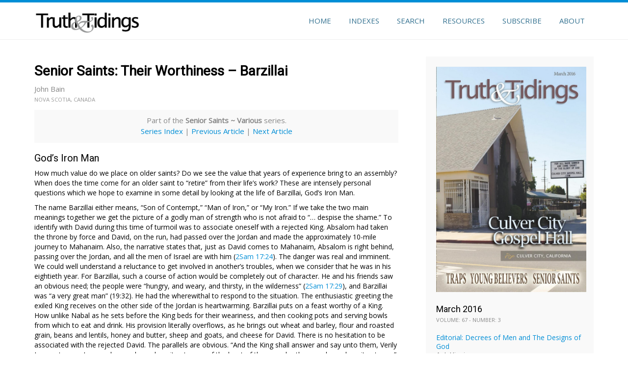

--- FILE ---
content_type: text/html; charset=UTF-8
request_url: https://truthandtidings.com/2016/03/senior-saints-11-barzillai/
body_size: 48944
content:
<head>
    <link rel="apple-touch-icon" sizes="180x180" href="/apple-touch-icon.png">
    <link rel="icon" type="image/png" sizes="32x32" href="/favicon-32x32.png">
    <link rel="icon" type="image/png" sizes="16x16" href="/favicon-16x16.png">
    <link rel="manifest" href="/manifest.json">
    <link rel="mask-icon" href="/safari-pinned-tab.svg" color="#5bbad5">
    <meta name="theme-color" content="#ffffff">
</head>

<!DOCTYPE html>
<html lang="en-CA">
<head>

    <link rel="apple-touch-icon" sizes="180x180" href="/apple-touch-icon.png">
    <link rel="icon" type="image/png" sizes="32x32" href="/favicon-32x32.png">
    <link rel="icon" type="image/png" sizes="16x16" href="/favicon-16x16.png">
    <link rel="manifest" href="/manifest.json">
    <link rel="mask-icon" href="/safari-pinned-tab.svg" color="#5bbad5">
    <meta name="theme-color" content="#ffffff">

<meta charset="UTF-8">
<meta name="viewport" content="width=device-width, initial-scale=1">
<title>  Senior Saints: Their Worthiness &#8211; Barzillai | Truth &amp; Tidings</title>
<link rel="profile" href="https://gmpg.org/xfn/11">
<link rel="pingback" href="https://truthandtidings.com/wpress/xmlrpc.php">
<link href='https://fonts.googleapis.com/css?family=Roboto+Slab:400,300,100,700' rel='stylesheet' type='text/css'>
<title>Senior Saints: Their Worthiness &#8211; Barzillai &#8211; Truth &amp; Tidings</title>
<meta name='robots' content='max-image-preview:large' />
<link rel='dns-prefetch' href='//static.addtoany.com' />
<link rel="alternate" type="application/rss+xml" title="Truth &amp; Tidings &raquo; Feed" href="https://truthandtidings.com/feed/" />
<link rel="alternate" type="application/rss+xml" title="Truth &amp; Tidings &raquo; Comments Feed" href="https://truthandtidings.com/comments/feed/" />
<link rel="alternate" title="oEmbed (JSON)" type="application/json+oembed" href="https://truthandtidings.com/wp-json/oembed/1.0/embed?url=https%3A%2F%2Ftruthandtidings.com%2F2016%2F03%2Fsenior-saints-11-barzillai%2F" />
<link rel="alternate" title="oEmbed (XML)" type="text/xml+oembed" href="https://truthandtidings.com/wp-json/oembed/1.0/embed?url=https%3A%2F%2Ftruthandtidings.com%2F2016%2F03%2Fsenior-saints-11-barzillai%2F&#038;format=xml" />
<style id='wp-img-auto-sizes-contain-inline-css' type='text/css'>
img:is([sizes=auto i],[sizes^="auto," i]){contain-intrinsic-size:3000px 1500px}
/*# sourceURL=wp-img-auto-sizes-contain-inline-css */
</style>
<style id='wp-emoji-styles-inline-css' type='text/css'>

	img.wp-smiley, img.emoji {
		display: inline !important;
		border: none !important;
		box-shadow: none !important;
		height: 1em !important;
		width: 1em !important;
		margin: 0 0.07em !important;
		vertical-align: -0.1em !important;
		background: none !important;
		padding: 0 !important;
	}
/*# sourceURL=wp-emoji-styles-inline-css */
</style>
<style id='wp-block-library-inline-css' type='text/css'>
:root{--wp-block-synced-color:#7a00df;--wp-block-synced-color--rgb:122,0,223;--wp-bound-block-color:var(--wp-block-synced-color);--wp-editor-canvas-background:#ddd;--wp-admin-theme-color:#007cba;--wp-admin-theme-color--rgb:0,124,186;--wp-admin-theme-color-darker-10:#006ba1;--wp-admin-theme-color-darker-10--rgb:0,107,160.5;--wp-admin-theme-color-darker-20:#005a87;--wp-admin-theme-color-darker-20--rgb:0,90,135;--wp-admin-border-width-focus:2px}@media (min-resolution:192dpi){:root{--wp-admin-border-width-focus:1.5px}}.wp-element-button{cursor:pointer}:root .has-very-light-gray-background-color{background-color:#eee}:root .has-very-dark-gray-background-color{background-color:#313131}:root .has-very-light-gray-color{color:#eee}:root .has-very-dark-gray-color{color:#313131}:root .has-vivid-green-cyan-to-vivid-cyan-blue-gradient-background{background:linear-gradient(135deg,#00d084,#0693e3)}:root .has-purple-crush-gradient-background{background:linear-gradient(135deg,#34e2e4,#4721fb 50%,#ab1dfe)}:root .has-hazy-dawn-gradient-background{background:linear-gradient(135deg,#faaca8,#dad0ec)}:root .has-subdued-olive-gradient-background{background:linear-gradient(135deg,#fafae1,#67a671)}:root .has-atomic-cream-gradient-background{background:linear-gradient(135deg,#fdd79a,#004a59)}:root .has-nightshade-gradient-background{background:linear-gradient(135deg,#330968,#31cdcf)}:root .has-midnight-gradient-background{background:linear-gradient(135deg,#020381,#2874fc)}:root{--wp--preset--font-size--normal:16px;--wp--preset--font-size--huge:42px}.has-regular-font-size{font-size:1em}.has-larger-font-size{font-size:2.625em}.has-normal-font-size{font-size:var(--wp--preset--font-size--normal)}.has-huge-font-size{font-size:var(--wp--preset--font-size--huge)}.has-text-align-center{text-align:center}.has-text-align-left{text-align:left}.has-text-align-right{text-align:right}.has-fit-text{white-space:nowrap!important}#end-resizable-editor-section{display:none}.aligncenter{clear:both}.items-justified-left{justify-content:flex-start}.items-justified-center{justify-content:center}.items-justified-right{justify-content:flex-end}.items-justified-space-between{justify-content:space-between}.screen-reader-text{border:0;clip-path:inset(50%);height:1px;margin:-1px;overflow:hidden;padding:0;position:absolute;width:1px;word-wrap:normal!important}.screen-reader-text:focus{background-color:#ddd;clip-path:none;color:#444;display:block;font-size:1em;height:auto;left:5px;line-height:normal;padding:15px 23px 14px;text-decoration:none;top:5px;width:auto;z-index:100000}html :where(.has-border-color){border-style:solid}html :where([style*=border-top-color]){border-top-style:solid}html :where([style*=border-right-color]){border-right-style:solid}html :where([style*=border-bottom-color]){border-bottom-style:solid}html :where([style*=border-left-color]){border-left-style:solid}html :where([style*=border-width]){border-style:solid}html :where([style*=border-top-width]){border-top-style:solid}html :where([style*=border-right-width]){border-right-style:solid}html :where([style*=border-bottom-width]){border-bottom-style:solid}html :where([style*=border-left-width]){border-left-style:solid}html :where(img[class*=wp-image-]){height:auto;max-width:100%}:where(figure){margin:0 0 1em}html :where(.is-position-sticky){--wp-admin--admin-bar--position-offset:var(--wp-admin--admin-bar--height,0px)}@media screen and (max-width:600px){html :where(.is-position-sticky){--wp-admin--admin-bar--position-offset:0px}}

/*# sourceURL=wp-block-library-inline-css */
</style><style id='global-styles-inline-css' type='text/css'>
:root{--wp--preset--aspect-ratio--square: 1;--wp--preset--aspect-ratio--4-3: 4/3;--wp--preset--aspect-ratio--3-4: 3/4;--wp--preset--aspect-ratio--3-2: 3/2;--wp--preset--aspect-ratio--2-3: 2/3;--wp--preset--aspect-ratio--16-9: 16/9;--wp--preset--aspect-ratio--9-16: 9/16;--wp--preset--color--black: #000000;--wp--preset--color--cyan-bluish-gray: #abb8c3;--wp--preset--color--white: #ffffff;--wp--preset--color--pale-pink: #f78da7;--wp--preset--color--vivid-red: #cf2e2e;--wp--preset--color--luminous-vivid-orange: #ff6900;--wp--preset--color--luminous-vivid-amber: #fcb900;--wp--preset--color--light-green-cyan: #7bdcb5;--wp--preset--color--vivid-green-cyan: #00d084;--wp--preset--color--pale-cyan-blue: #8ed1fc;--wp--preset--color--vivid-cyan-blue: #0693e3;--wp--preset--color--vivid-purple: #9b51e0;--wp--preset--gradient--vivid-cyan-blue-to-vivid-purple: linear-gradient(135deg,rgb(6,147,227) 0%,rgb(155,81,224) 100%);--wp--preset--gradient--light-green-cyan-to-vivid-green-cyan: linear-gradient(135deg,rgb(122,220,180) 0%,rgb(0,208,130) 100%);--wp--preset--gradient--luminous-vivid-amber-to-luminous-vivid-orange: linear-gradient(135deg,rgb(252,185,0) 0%,rgb(255,105,0) 100%);--wp--preset--gradient--luminous-vivid-orange-to-vivid-red: linear-gradient(135deg,rgb(255,105,0) 0%,rgb(207,46,46) 100%);--wp--preset--gradient--very-light-gray-to-cyan-bluish-gray: linear-gradient(135deg,rgb(238,238,238) 0%,rgb(169,184,195) 100%);--wp--preset--gradient--cool-to-warm-spectrum: linear-gradient(135deg,rgb(74,234,220) 0%,rgb(151,120,209) 20%,rgb(207,42,186) 40%,rgb(238,44,130) 60%,rgb(251,105,98) 80%,rgb(254,248,76) 100%);--wp--preset--gradient--blush-light-purple: linear-gradient(135deg,rgb(255,206,236) 0%,rgb(152,150,240) 100%);--wp--preset--gradient--blush-bordeaux: linear-gradient(135deg,rgb(254,205,165) 0%,rgb(254,45,45) 50%,rgb(107,0,62) 100%);--wp--preset--gradient--luminous-dusk: linear-gradient(135deg,rgb(255,203,112) 0%,rgb(199,81,192) 50%,rgb(65,88,208) 100%);--wp--preset--gradient--pale-ocean: linear-gradient(135deg,rgb(255,245,203) 0%,rgb(182,227,212) 50%,rgb(51,167,181) 100%);--wp--preset--gradient--electric-grass: linear-gradient(135deg,rgb(202,248,128) 0%,rgb(113,206,126) 100%);--wp--preset--gradient--midnight: linear-gradient(135deg,rgb(2,3,129) 0%,rgb(40,116,252) 100%);--wp--preset--font-size--small: 13px;--wp--preset--font-size--medium: 20px;--wp--preset--font-size--large: 36px;--wp--preset--font-size--x-large: 42px;--wp--preset--spacing--20: 0.44rem;--wp--preset--spacing--30: 0.67rem;--wp--preset--spacing--40: 1rem;--wp--preset--spacing--50: 1.5rem;--wp--preset--spacing--60: 2.25rem;--wp--preset--spacing--70: 3.38rem;--wp--preset--spacing--80: 5.06rem;--wp--preset--shadow--natural: 6px 6px 9px rgba(0, 0, 0, 0.2);--wp--preset--shadow--deep: 12px 12px 50px rgba(0, 0, 0, 0.4);--wp--preset--shadow--sharp: 6px 6px 0px rgba(0, 0, 0, 0.2);--wp--preset--shadow--outlined: 6px 6px 0px -3px rgb(255, 255, 255), 6px 6px rgb(0, 0, 0);--wp--preset--shadow--crisp: 6px 6px 0px rgb(0, 0, 0);}:where(.is-layout-flex){gap: 0.5em;}:where(.is-layout-grid){gap: 0.5em;}body .is-layout-flex{display: flex;}.is-layout-flex{flex-wrap: wrap;align-items: center;}.is-layout-flex > :is(*, div){margin: 0;}body .is-layout-grid{display: grid;}.is-layout-grid > :is(*, div){margin: 0;}:where(.wp-block-columns.is-layout-flex){gap: 2em;}:where(.wp-block-columns.is-layout-grid){gap: 2em;}:where(.wp-block-post-template.is-layout-flex){gap: 1.25em;}:where(.wp-block-post-template.is-layout-grid){gap: 1.25em;}.has-black-color{color: var(--wp--preset--color--black) !important;}.has-cyan-bluish-gray-color{color: var(--wp--preset--color--cyan-bluish-gray) !important;}.has-white-color{color: var(--wp--preset--color--white) !important;}.has-pale-pink-color{color: var(--wp--preset--color--pale-pink) !important;}.has-vivid-red-color{color: var(--wp--preset--color--vivid-red) !important;}.has-luminous-vivid-orange-color{color: var(--wp--preset--color--luminous-vivid-orange) !important;}.has-luminous-vivid-amber-color{color: var(--wp--preset--color--luminous-vivid-amber) !important;}.has-light-green-cyan-color{color: var(--wp--preset--color--light-green-cyan) !important;}.has-vivid-green-cyan-color{color: var(--wp--preset--color--vivid-green-cyan) !important;}.has-pale-cyan-blue-color{color: var(--wp--preset--color--pale-cyan-blue) !important;}.has-vivid-cyan-blue-color{color: var(--wp--preset--color--vivid-cyan-blue) !important;}.has-vivid-purple-color{color: var(--wp--preset--color--vivid-purple) !important;}.has-black-background-color{background-color: var(--wp--preset--color--black) !important;}.has-cyan-bluish-gray-background-color{background-color: var(--wp--preset--color--cyan-bluish-gray) !important;}.has-white-background-color{background-color: var(--wp--preset--color--white) !important;}.has-pale-pink-background-color{background-color: var(--wp--preset--color--pale-pink) !important;}.has-vivid-red-background-color{background-color: var(--wp--preset--color--vivid-red) !important;}.has-luminous-vivid-orange-background-color{background-color: var(--wp--preset--color--luminous-vivid-orange) !important;}.has-luminous-vivid-amber-background-color{background-color: var(--wp--preset--color--luminous-vivid-amber) !important;}.has-light-green-cyan-background-color{background-color: var(--wp--preset--color--light-green-cyan) !important;}.has-vivid-green-cyan-background-color{background-color: var(--wp--preset--color--vivid-green-cyan) !important;}.has-pale-cyan-blue-background-color{background-color: var(--wp--preset--color--pale-cyan-blue) !important;}.has-vivid-cyan-blue-background-color{background-color: var(--wp--preset--color--vivid-cyan-blue) !important;}.has-vivid-purple-background-color{background-color: var(--wp--preset--color--vivid-purple) !important;}.has-black-border-color{border-color: var(--wp--preset--color--black) !important;}.has-cyan-bluish-gray-border-color{border-color: var(--wp--preset--color--cyan-bluish-gray) !important;}.has-white-border-color{border-color: var(--wp--preset--color--white) !important;}.has-pale-pink-border-color{border-color: var(--wp--preset--color--pale-pink) !important;}.has-vivid-red-border-color{border-color: var(--wp--preset--color--vivid-red) !important;}.has-luminous-vivid-orange-border-color{border-color: var(--wp--preset--color--luminous-vivid-orange) !important;}.has-luminous-vivid-amber-border-color{border-color: var(--wp--preset--color--luminous-vivid-amber) !important;}.has-light-green-cyan-border-color{border-color: var(--wp--preset--color--light-green-cyan) !important;}.has-vivid-green-cyan-border-color{border-color: var(--wp--preset--color--vivid-green-cyan) !important;}.has-pale-cyan-blue-border-color{border-color: var(--wp--preset--color--pale-cyan-blue) !important;}.has-vivid-cyan-blue-border-color{border-color: var(--wp--preset--color--vivid-cyan-blue) !important;}.has-vivid-purple-border-color{border-color: var(--wp--preset--color--vivid-purple) !important;}.has-vivid-cyan-blue-to-vivid-purple-gradient-background{background: var(--wp--preset--gradient--vivid-cyan-blue-to-vivid-purple) !important;}.has-light-green-cyan-to-vivid-green-cyan-gradient-background{background: var(--wp--preset--gradient--light-green-cyan-to-vivid-green-cyan) !important;}.has-luminous-vivid-amber-to-luminous-vivid-orange-gradient-background{background: var(--wp--preset--gradient--luminous-vivid-amber-to-luminous-vivid-orange) !important;}.has-luminous-vivid-orange-to-vivid-red-gradient-background{background: var(--wp--preset--gradient--luminous-vivid-orange-to-vivid-red) !important;}.has-very-light-gray-to-cyan-bluish-gray-gradient-background{background: var(--wp--preset--gradient--very-light-gray-to-cyan-bluish-gray) !important;}.has-cool-to-warm-spectrum-gradient-background{background: var(--wp--preset--gradient--cool-to-warm-spectrum) !important;}.has-blush-light-purple-gradient-background{background: var(--wp--preset--gradient--blush-light-purple) !important;}.has-blush-bordeaux-gradient-background{background: var(--wp--preset--gradient--blush-bordeaux) !important;}.has-luminous-dusk-gradient-background{background: var(--wp--preset--gradient--luminous-dusk) !important;}.has-pale-ocean-gradient-background{background: var(--wp--preset--gradient--pale-ocean) !important;}.has-electric-grass-gradient-background{background: var(--wp--preset--gradient--electric-grass) !important;}.has-midnight-gradient-background{background: var(--wp--preset--gradient--midnight) !important;}.has-small-font-size{font-size: var(--wp--preset--font-size--small) !important;}.has-medium-font-size{font-size: var(--wp--preset--font-size--medium) !important;}.has-large-font-size{font-size: var(--wp--preset--font-size--large) !important;}.has-x-large-font-size{font-size: var(--wp--preset--font-size--x-large) !important;}
/*# sourceURL=global-styles-inline-css */
</style>

<style id='classic-theme-styles-inline-css' type='text/css'>
/*! This file is auto-generated */
.wp-block-button__link{color:#fff;background-color:#32373c;border-radius:9999px;box-shadow:none;text-decoration:none;padding:calc(.667em + 2px) calc(1.333em + 2px);font-size:1.125em}.wp-block-file__button{background:#32373c;color:#fff;text-decoration:none}
/*# sourceURL=/wp-includes/css/classic-themes.min.css */
</style>
<link rel='stylesheet' id='searchandfilter-css' href='https://truthandtidings.com/wpress/wp-content/plugins/search-filter/style.css?ver=1' type='text/css' media='all' />
<link rel='stylesheet' id='parallax-one-bootstrap-style-css' href='https://truthandtidings.com/wpress/wp-content/themes/turthandtidings/css/bootstrap.min.css?ver=3.3.1' type='text/css' media='all' />
<link rel='stylesheet' id='parallax-one-style-css' href='https://truthandtidings.com/wpress/wp-content/themes/turthandtidings/style.css?ver=1.0.0' type='text/css' media='all' />
<link rel='stylesheet' id='addtoany-css' href='https://truthandtidings.com/wpress/wp-content/plugins/add-to-any/addtoany.min.css?ver=1.16' type='text/css' media='all' />
<script type="text/javascript" id="addtoany-core-js-before">
/* <![CDATA[ */
window.a2a_config=window.a2a_config||{};a2a_config.callbacks=[];a2a_config.overlays=[];a2a_config.templates={};a2a_localize = {
	Share: "Share",
	Save: "Save",
	Subscribe: "Subscribe",
	Email: "Email",
	Bookmark: "Bookmark",
	ShowAll: "Show All",
	ShowLess: "Show less",
	FindServices: "Find service(s)",
	FindAnyServiceToAddTo: "Instantly find any service to add to",
	PoweredBy: "Powered by",
	ShareViaEmail: "Share via email",
	SubscribeViaEmail: "Subscribe via email",
	BookmarkInYourBrowser: "Bookmark in your browser",
	BookmarkInstructions: "Press Ctrl+D or \u2318+D to bookmark this page",
	AddToYourFavorites: "Add to your favourites",
	SendFromWebOrProgram: "Send from any email address or email program",
	EmailProgram: "Email program",
	More: "More&#8230;",
	ThanksForSharing: "Thanks for sharing!",
	ThanksForFollowing: "Thanks for following!"
};


//# sourceURL=addtoany-core-js-before
/* ]]> */
</script>
<script type="text/javascript" defer src="https://static.addtoany.com/menu/page.js" id="addtoany-core-js"></script>
<script type="text/javascript" src="https://truthandtidings.com/wpress/wp-includes/js/jquery/jquery.min.js?ver=3.7.1" id="jquery-core-js"></script>
<script type="text/javascript" src="https://truthandtidings.com/wpress/wp-includes/js/jquery/jquery-migrate.min.js?ver=3.4.1" id="jquery-migrate-js"></script>
<script type="text/javascript" defer src="https://truthandtidings.com/wpress/wp-content/plugins/add-to-any/addtoany.min.js?ver=1.1" id="addtoany-jquery-js"></script>
<link rel="https://api.w.org/" href="https://truthandtidings.com/wp-json/" /><link rel="alternate" title="JSON" type="application/json" href="https://truthandtidings.com/wp-json/wp/v2/posts/8791" /><link rel="EditURI" type="application/rsd+xml" title="RSD" href="https://truthandtidings.com/wpress/xmlrpc.php?rsd" />

<link rel="canonical" href="https://truthandtidings.com/2016/03/senior-saints-11-barzillai/" />
<link rel='shortlink' href='https://truthandtidings.com/?p=8791' />
<!-- Google Tag Manager -->
<script>(function(w,d,s,l,i){w[l]=w[l]||[];w[l].push({'gtm.start':
new Date().getTime(),event:'gtm.js'});var f=d.getElementsByTagName(s)[0],
j=d.createElement(s),dl=l!='dataLayer'?'&l='+l:'';j.async=true;j.src=
'https://www.googletagmanager.com/gtm.js?id='+i+dl;f.parentNode.insertBefore(j,f);
})(window,document,'script','dataLayer','GTM-5WDXBWS');</script>
<!-- End Google Tag Manager -->

<style>
	.rtTooltip {
		width: 400px;
	}
	.rtTooltipHeader {
		font-size: 14px;
		line-height: 30px;
		height: 30px;
		padding: 3px 17px;
	}
	.rtTooltipBody {
		font-size: 14px;
	}
</style>

<script>
  (function (s, e, n, d, er) {
    s['Sender'] = er;
    s[er] = s[er] || function () {
      (s[er].q = s[er].q || []).push(arguments)
    }, s[er].l = 1 * new Date();
    var a = e.createElement(n),
        m = e.getElementsByTagName(n)[0];
    a.async = 1;
    a.src = d;
    m.parentNode.insertBefore(a, m)
  })(window, document, 'script', 'https://cdn.sender.net/accounts_resources/universal.js', 'sender');
  sender('e25791d4be6959')
</script>
<!--[if lt IE 9]>
<script src="https://truthandtidings.com/wpress/wp-content/themes/turthandtidings/js/html5shiv.min.js"></script>
<![endif]-->

</head>

<body class="wp-singular post-template-default single single-post postid-8791 single-format-standard wp-theme-turthandtidings group-blog">

	<!-- =========================
     PRE LOADER       
    ============================== -->
	

	<!-- =========================
     SECTION: HOME / HEADER  
    ============================== -->
	<header class="header header-style-one" data-stellar-background-ratio="0.5" id="home">

        <!-- COLOR OVER IMAGE -->
        		<div class="overlay-layer-nav sticky-navigation-open">

            <!-- STICKY NAVIGATION -->
            <div class="navbar navbar-inverse bs-docs-nav navbar-fixed-top sticky-navigation appear-on-scroll" role="navigation">
				<!-- CONTAINER -->
                <div class="container">
				
                    <div class="navbar-header">
                    	
                        <button type="button" class="navbar-toggle" data-toggle="collapse" data-target="#stamp-navigation">
                            <span class="sr-only">Toggle navigation</span>
                            <span class="icon-bar"></span>
                            <span class="icon-bar"></span>
                            <span class="icon-bar"></span>
                        </button>
                     
						
						<a href="https://truthandtidings.com/" class="navbar-brand" title="Truth &amp; Tidings"><img src="https://truthandtidings.com/wpress/wp-content/uploads/2015/10/logo3_01.png" alt="Truth &amp; Tidings"></a><div class="header-logo-wrap paralax_one_only_customizer"><h1 class='site-title'><a href='https://truthandtidings.com/' title='Truth &amp; Tidings' rel='home'>Truth &amp; Tidings</a></h1><h2 class='site-description'>Truth &amp; Tidings Magazine</h2></div>
                    </div>
                    
                    <!-- MENU -->
                    <div class="navbar-collapse collapse" id="stamp-navigation">		
    					<ul id="menu-primary-menu" class="nav navbar-nav navbar-right main-navigation small-text"><li id="menu-item-9842" class="menu-item menu-item-type-custom menu-item-object-custom menu-item-home menu-item-9842"><a href="https://truthandtidings.com/">Home</a></li>
<li id="menu-item-8638" class="menu-item menu-item-type-custom menu-item-object-custom menu-item-has-children menu-item-8638"><a>Indexes</a>
<ul class="sub-menu">
	<li id="menu-item-43" class="menu-item menu-item-type-post_type menu-item-object-page menu-item-43"><a href="https://truthandtidings.com/indexes/by-date/">By Date</a></li>
	<li id="menu-item-15985" class="menu-item menu-item-type-custom menu-item-object-custom menu-item-15985"><a href="https://truthandtidings.com/indexes/by-author/?first_letter=A">By Author</a></li>
	<li id="menu-item-41" class="menu-item menu-item-type-post_type menu-item-object-page menu-item-41"><a href="https://truthandtidings.com/indexes/by-title/">By Title</a></li>
	<li id="menu-item-9172" class="menu-item menu-item-type-post_type menu-item-object-page menu-item-9172"><a href="https://truthandtidings.com/indexes/by-series/">By Series</a></li>
	<li id="menu-item-8636" class="menu-item menu-item-type-post_type menu-item-object-page menu-item-8636"><a href="https://truthandtidings.com/indexes/quarterly-issues/">Themed Issues &#038; Quarterly Extras</a></li>
</ul>
</li>
<li id="menu-item-9174" class="menu-item menu-item-type-post_type menu-item-object-page menu-item-9174"><a href="https://truthandtidings.com/search-articles-and-tidings/">Search</a></li>
<li id="menu-item-152" class="menu-item menu-item-type-custom menu-item-object-custom menu-item-has-children menu-item-152"><a>Resources</a>
<ul class="sub-menu">
	<li id="menu-item-166" class="menu-item menu-item-type-post_type menu-item-object-page menu-item-166"><a href="https://truthandtidings.com/resources/books-booklets/">Books &#038; Booklets</a></li>
	<li id="menu-item-153" class="menu-item menu-item-type-post_type menu-item-object-page menu-item-153"><a href="https://truthandtidings.com/resources/conferences/">Conferences 2026</a></li>
	<li id="menu-item-165" class="menu-item menu-item-type-post_type menu-item-object-page menu-item-165"><a href="https://truthandtidings.com/resources/trusts/">Trusts</a></li>
	<li id="menu-item-12082" class="menu-item menu-item-type-custom menu-item-object-custom menu-item-12082"><a href="http://www.horizonsmissionarymagazine.com/">Horizons Magazine</a></li>
	<li id="menu-item-10176" class="menu-item menu-item-type-custom menu-item-object-custom menu-item-10176"><a href="http://www.mensajeromexicano.com/">Mensajero Mexicano</a></li>
	<li id="menu-item-14225" class="menu-item menu-item-type-custom menu-item-object-custom menu-item-14225"><a href="https://www.salvameya.com/">Sálvame Ya</a></li>
</ul>
</li>
<li id="menu-item-10899" class="menu-item menu-item-type-post_type menu-item-object-page menu-item-10899"><a href="https://truthandtidings.com/subscriptions/">Subscribe</a></li>
<li id="menu-item-107" class="menu-item menu-item-type-post_type menu-item-object-page menu-item-107"><a href="https://truthandtidings.com/about/">About</a></li>
</ul>

                    </div>
					<!-- /END MENU -->
                </div>
                <!-- /END CONTAINER -->
            </div>
            <!-- /END STICKY NAVIGATION -->
	</div>
	<!-- /END COLOR OVER IMAGE -->
</header>
<!-- /END HOME / HEADER  -->

<div class="content-wrap">
	<div class="container">

		<div id="primary" class="content-area col-md-8 post-list">
			<main id="main" class="site-main" role="main"> 

			
				
<article id="post-8791" class="content-single-page post-8791 post type-post status-publish format-standard has-post-thumbnail hentry category-march-2016 tag-article">
	<header class="entry-header single-header">
		<h1 class="entry-title single-title">Senior Saints: Their Worthiness &#8211; Barzillai</h1>		<div class="clearfix"></div>

		<div class="entry-meta single-entry-meta">
			<span class="post-author">
				<span class="pf-author">John Bain<br><span class="author_location">Nova Scotia, Canada</span>			
<div class ="nextPostInSeries">
<p>Part of the <strong>Senior Saints ~ Various</strong> series.<br>
<a href="https://truthandtidings.com/indexes/by-series/#seniorsaintsvarious"> Series Index</a>

                       | <a href="https://truthandtidings.com/2015/11/senior-saints-wealth-daniel/">Previous Article</a>                       | <a href="https://truthandtidings.com/2016/04/senior-saints-12-the-waning-of-senior-saints/">Next Article</a></p></div>                
                
			</span>
			
		</div><!-- .entry-meta -->
	</header><!-- .entry-header -->

	<div class="entry-content">

<!--
<div class="addtoany_share_save_container">
<div class="a2a_kit a2a_kit_size_30 addtoany_list" data-a2a-url="https://truthandtidings.com/2016/03/senior-saints-11-barzillai/" data-a2a-title="Senior Saints: Their Worthiness &#8211; Barzillai by Bain, John"><a class="a2a_button_email" href="https://www.addtoany.com/add_to/email?linkurl=https%3A%2F%2Ftruthandtidings.com%2F2016%2F03%2Fsenior-saints-11-barzillai%2F&amp;linkname=Senior%20Saints%3A%20Their%20Worthiness%20%26%238211%3B%20Barzillai%20by%20Bain%2C%20John" title="Email" rel="nofollow noopener" target="_blank"></a><a class="a2a_button_facebook" href="https://www.addtoany.com/add_to/facebook?linkurl=https%3A%2F%2Ftruthandtidings.com%2F2016%2F03%2Fsenior-saints-11-barzillai%2F&amp;linkname=Senior%20Saints%3A%20Their%20Worthiness%20%26%238211%3B%20Barzillai%20by%20Bain%2C%20John" title="Facebook" rel="nofollow noopener" target="_blank"></a><a class="a2a_button_twitter" href="https://www.addtoany.com/add_to/twitter?linkurl=https%3A%2F%2Ftruthandtidings.com%2F2016%2F03%2Fsenior-saints-11-barzillai%2F&amp;linkname=Senior%20Saints%3A%20Their%20Worthiness%20%26%238211%3B%20Barzillai%20by%20Bain%2C%20John" title="Twitter" rel="nofollow noopener" target="_blank"></a><a class="a2a_button_print" href="https://www.addtoany.com/add_to/print?linkurl=https%3A%2F%2Ftruthandtidings.com%2F2016%2F03%2Fsenior-saints-11-barzillai%2F&amp;linkname=Senior%20Saints%3A%20Their%20Worthiness%20%26%238211%3B%20Barzillai%20by%20Bain%2C%20John" title="Print" rel="nofollow noopener" target="_blank"></a></div></div>
-->

		<h2>God&#8217;s Iron Man</h2>
<p><span class="char-style-override-1">H</span>ow much value do we place on older saints? Do we see the value that years of experience bring to an assembly? When does the time come for an older saint to “retire” from their life’s work? These are intensely personal questions which we hope to examine in some detail by looking at the life of Barzillai, God’s Iron Man.</p>
<p>The name Barzillai either means, “Son of Contempt,” “Man of Iron,” or “My Iron.” If we take the two main meanings together we get the picture of a godly man of strength who is not afraid to “… despise the shame.” To identify with David during this time of turmoil was to associate oneself with a rejected King. Absalom had taken the throne by force and David, on the run, had passed over the Jordan and made the approximately 10-mile journey to Mahanaim. Also, the narrative states that, just as David comes to Mahanaim, Absalom is right behind, passing over the Jordan, and all the men of Israel are with him (2Sam 17:24). The danger was real and imminent. We could well understand a reluctance to get involved in another’s troubles, when we consider that he was in his eightieth year. For Barzillai, such a course of action would be completely out of character. He and his friends saw an obvious need; the people were “hungry, and weary, and thirsty, in the wilderness” (2Sam 17:29), and Barzillai was “a very great man” (19:32). He had the wherewithal to respond to the situation. The enthusiastic greeting the exiled King receives on the other side of the Jordan is heartwarming. Barzillai puts on a feast worthy of a King. How unlike Nabal as he sets before the King beds for their weariness, and then cooking pots and serving bowls from which to eat and drink. His provision literally overflows, as he brings out wheat and barley, flour and roasted grain, beans and lentils, honey and butter, sheep and goats, and cheese for David. There is no hesitation to be associated with the rejected David. The parallels are obvious. “And the King shall answer and say unto them, Verily I say unto you, Inasmuch as ye have done it unto one of the least of these my brethren, ye have done it unto me” (Matt 25:40).</p>
<p>David never forgot the generosity of Barzillai. There would be a day when David would pass back over the Jordan to take that which was rightfully his. In the intervening days, however, there was the great slaughter – twenty thousand men dead – in the Battle of the Woods of Ephraim. There was betrayal and there was the tragedy of a lost son. The lament, “O my son Absalom, my son, my son Absalom! Would God I had died for thee, O Absalom, my son, my son!” is one of the most poignant cries in Scripture. As David crosses back over the Jordan, he is met by three men who now, for good or for ill, must face the consequences of their actions. David, in his dealings with these three men, shows grace, mercy, and peace. Shimei, against the counsel of Abishai, has his life spared. Mephibosheth, despite the treacherous slander of Ziba, has half his lands returned. One wonders if years later Solomon’s wisdom, displayed in the proposed division of the baby, wasn’t inspired by this event in the life of his father. No doubt David rewarded Mephibosheth for his loyalty by the Jordan River that day.</p>
<p>Of the three men who approached the King, it is Barzillai who would most look forward to the reunion. The other two men had much to keep them awake during the quiet hours of the night as they anticipated possible reactions from the King. Barzillai had no such qualms. He had remembered the King in his rejection and now approached his returning monarch to escort him across the River Jordan with joyful anticipation. He who had fed the King would now, in return, be fed by the King, but Barzillai did have a concern. How was he to graciously refuse the generosity of the King without causing offense? From all outward appearances Barzillai “had it made.” It was time for him to retire to Jerusalem, eat at the King’s table, put his feet up, and relax. At 80 years old, who would deny him this reward? No doubt those around would look at the protests of Barzillai to the King’s offer as exactly why he should go with the King. Perhaps they would think that he was too old to be of any use back in Rogelim. Barzillai recognized his reduced ability, but there was still work to be done. There is a humility and dignity associated with his protests to the King. His heart was in the highlands east of the Jordan among the fullers, tending to sheep. His great desire was to die in his own city, and be buried by the graves of his father and mother. He would rather another take the reward; he would just continue with the work. How much more would be done for God if our attitude was like that of Barzillai – let another take the credit – just let me do the work.</p>
<p>There are two things that are emphasized about Barzillai. He was a “…very great man,” and it also needs to be emphasized that the same verse, notes he was a “…very aged man&#8221; (2Sam 19:32). The two are given equal weight, and we would suggest that they complement each other. It takes a very great man to step into a work more appropriate for a very aged man. Nevertheless w<a id="Anchor-2"></a>hile great, aged, iron men of God will see a rising generation and put into their hands a work that they themselves recognize they are no longer able to do, we should never underestimate the value of these men in our assemblies. Nor should we push retirement on them because we think we can do better. We need great, aged people of God in our assemblies. The battle rages on; it is not the time for them to retire.</p>
		<div class="addtoany_share_save_container">
<p id="anytoshare-spacer">&nbsp;</p>
<div class="a2a_kit a2a_kit_size_30 addtoany_list" data-a2a-url="https://truthandtidings.com/2016/03/senior-saints-11-barzillai/" data-a2a-title="Senior Saints: Their Worthiness &#8211; Barzillai by Bain, John"><a class="a2a_button_email" href="https://www.addtoany.com/add_to/email?linkurl=https%3A%2F%2Ftruthandtidings.com%2F2016%2F03%2Fsenior-saints-11-barzillai%2F&amp;linkname=Senior%20Saints%3A%20Their%20Worthiness%20%26%238211%3B%20Barzillai%20by%20Bain%2C%20John" title="Email" rel="nofollow noopener" target="_blank"></a><a class="a2a_button_facebook" href="https://www.addtoany.com/add_to/facebook?linkurl=https%3A%2F%2Ftruthandtidings.com%2F2016%2F03%2Fsenior-saints-11-barzillai%2F&amp;linkname=Senior%20Saints%3A%20Their%20Worthiness%20%26%238211%3B%20Barzillai%20by%20Bain%2C%20John" title="Facebook" rel="nofollow noopener" target="_blank"></a><a class="a2a_button_twitter" href="https://www.addtoany.com/add_to/twitter?linkurl=https%3A%2F%2Ftruthandtidings.com%2F2016%2F03%2Fsenior-saints-11-barzillai%2F&amp;linkname=Senior%20Saints%3A%20Their%20Worthiness%20%26%238211%3B%20Barzillai%20by%20Bain%2C%20John" title="Twitter" rel="nofollow noopener" target="_blank"></a><a class="a2a_button_print" href="https://www.addtoany.com/add_to/print?linkurl=https%3A%2F%2Ftruthandtidings.com%2F2016%2F03%2Fsenior-saints-11-barzillai%2F&amp;linkname=Senior%20Saints%3A%20Their%20Worthiness%20%26%238211%3B%20Barzillai%20by%20Bain%2C%20John" title="Print" rel="nofollow noopener" target="_blank"></a></div></div>
	</div><!-- .entry-content -->


</article><!-- #post-## -->

				<!--
	<nav class="navigation post-navigation" aria-label="Posts">
		<h2 class="screen-reader-text">Post navigation</h2>
		<div class="nav-links"><div class="nav-previous"><a href="https://truthandtidings.com/2016/03/timeless-truth-for-young-believers-character-and-the-g-3s/" rel="prev">Timeless Truth for Young Believers: Character and the G-3s</a></div><div class="nav-next"><a href="https://truthandtidings.com/2016/03/apologetics-from-ground-zero-to-glory-2/" rel="next">Apologetics: From Ground Zero to Glory (2)</a></div></div>
	</nav>-->


			
			</main><!-- #main -->

			<div id="TTcredit"><p><i>&copy; Truth & Tidings - https://truthandtidings.com/2016/03/senior-saints-11-barzillai/</i></p></div>

		</div><!-- #primary -->


<div id="secondary" class="col-md-4 widget-area single" role="complementary">
	<span class="cfi-featured-image"><img width="683" height="1024" src="https://truthandtidings.com/wpress/wp-content/uploads/2016/03/unnamed-683x1024.jpg" class="attachment-large size-large wp-post-image" alt="" decoding="async" loading="lazy" srcset="https://truthandtidings.com/wpress/wp-content/uploads/2016/03/unnamed-683x1024.jpg 683w, https://truthandtidings.com/wpress/wp-content/uploads/2016/03/unnamed-300x450.jpg 300w, https://truthandtidings.com/wpress/wp-content/uploads/2016/03/unnamed-200x300.jpg 200w, https://truthandtidings.com/wpress/wp-content/uploads/2016/03/unnamed-768x1152.jpg 768w, https://truthandtidings.com/wpress/wp-content/uploads/2016/03/unnamed.jpg 900w" sizes="auto, (max-width: 683px) 100vw, 683px" /></span>    
    
<div class="sidebar_content">
<h4>
	March 2016</h4>
<p id="sidebar_byline" class="second_line single_page">
	Volume: 67 - Number: 3</p>

<!--<h4 id="issue_head">In this issue...</h4>-->
	<div>
					<p class="link"><a href="https://truthandtidings.com/2016/03/editorial-decrees-and-designs/" title="Editorial: Decrees of Men and The Designs of God">Editorial: Decrees of Men and The Designs of God</a><br />
			<span id="sidebar_byline" class="second_line">A. J. Higgins 
            
            </span></p>
					<p class="link"><a href="https://truthandtidings.com/2016/03/studies-on-eternal-security-3-sealed/" title="Studies on Eternal Security (3): Sealed">Studies on Eternal Security (3): Sealed</a><br />
			<span id="sidebar_byline" class="second_line">David Petterson 
            
            </span></p>
					<p class="link"><a href="https://truthandtidings.com/2016/03/pauls-second-missionary-journey-2-consolidation/" title="Paul’s Second Missionary Journey (2): Consolidation">Paul’s Second Missionary Journey (2): Consolidation</a><br />
			<span id="sidebar_byline" class="second_line">Jack Hay 
            
            </span></p>
					<p class="link"><a href="https://truthandtidings.com/2016/03/the-trap-of-tolerated-transgressions-gluttony/" title="The Trap of Tolerated Transgressions: Gluttony">The Trap of Tolerated Transgressions: Gluttony</a><br />
			<span id="sidebar_byline" class="second_line">David Petterson 
            
            </span></p>
					<p class="link"><a href="https://truthandtidings.com/2016/03/our-heritage-come-thou-fount/" title="Hymns &#038; Hymn Writers: Come Thou Fount">Hymns &#038; Hymn Writers: Come Thou Fount</a><br />
			<span id="sidebar_byline" class="second_line">Dr. Lindsay Parks 
            
            </span></p>
					<p class="link"><a href="https://truthandtidings.com/2016/03/timeless-truth-for-young-believers-character-and-the-g-3s/" title="Timeless Truth for Young Believers: Character and the G-3s">Timeless Truth for Young Believers: Character and the G-3s</a><br />
			<span id="sidebar_byline" class="second_line">Matthew Cain 
            
            </span></p>
					<p class="link"><a href="https://truthandtidings.com/2016/03/senior-saints-11-barzillai/" title="Senior Saints: Their Worthiness &#8211; Barzillai">Senior Saints: Their Worthiness &#8211; Barzillai</a><br />
			<span id="sidebar_byline" class="second_line">John Bain 
            
            </span></p>
					<p class="link"><a href="https://truthandtidings.com/2016/03/apologetics-from-ground-zero-to-glory-2/" title="Apologetics: From Ground Zero to Glory (2)">Apologetics: From Ground Zero to Glory (2)</a><br />
			<span id="sidebar_byline" class="second_line">Don Draper 
            
            </span></p>
					<p class="link"><a href="https://truthandtidings.com/2016/03/the-person-of-christ-19-his-unquestioned-death-3/" title="The Person of Christ (26): His Unquestioned Death (3)">The Person of Christ (26): His Unquestioned Death (3)</a><br />
			<span id="sidebar_byline" class="second_line">David McAllister 
            
            </span></p>
					<p class="link"><a href="https://truthandtidings.com/2016/03/assembly-history-jefferson-st-culver-city-gospel-hall/" title="Assembly History: Jefferson St. / Culver City Gospel Hall">Assembly History: Jefferson St. / Culver City Gospel Hall</a><br />
			<span id="sidebar_byline" class="second_line">Martin Baghramian 
            
            </span></p>
					<p class="link"><a href="https://truthandtidings.com/2016/03/go-ye-into-all-the-world-westmoreland-ca/" title="Go Ye Into all the World: Westmoreland, CA">Go Ye Into all the World: Westmoreland, CA</a><br />
			<span id="sidebar_byline" class="second_line">John Clingen 
            
            </span></p>
					<p class="link"><a href="https://truthandtidings.com/2016/03/question-answer-forum-serving-the-lord/" title="Question &#038; Answer Forum: Serving the Lord">Question &#038; Answer Forum: Serving the Lord</a><br />
			<span id="sidebar_byline" class="second_line">Marcus Cain 
            
            </span></p>
					<p class="link"><a href="https://truthandtidings.com/2016/03/question-answer-forum-colossians-33/" title="Question &#038; Answer Forum: Colossians 3:3">Question &#038; Answer Forum: Colossians 3:3</a><br />
			<span id="sidebar_byline" class="second_line">Kent Hendrickson 
            
            </span></p>
					<p class="link"><a href="https://truthandtidings.com/2016/03/tidings-232/" title="Tidings">Tidings</a><br />
			<span id="sidebar_byline" class="second_line">Philip Broadhead 
            
            </span></p>
						<div class="forward-backwards-buttons"><ul class="clearfix">	<li class="fbbutton prev">
		<p class="link"><a href="https://truthandtidings.com/2016/02/tribute-harold-s-paisley-3/">February 2016</a></p>
	</li>	
	<li class="fbbutton next">
		<p class="link"><a href="https://truthandtidings.com/2016/04/editorial-truth-in-the-dock/">April 2016</a></p>	
	</li>	
</ul></div>		
	</div>

</div>
</div>		

	</div>
</div><!-- .content-wrap -->



    <footer id="footer_full" class="footer grey-bg">

        <div class="container">
            <div class="footer-widget-wrap">
			
				
            </div><!-- .footer-widget-wrap -->

	       

	        <div class="powered-by">
	            ©2026 Truth and Tidings Magazine | Questions or Comments?  <a class="" href="https://truthandtidings.com/wpress/about/" >Contact Us</a>
	        </div> 

	    </div><!-- container -->
		
		
    </footer>

	<script type="speculationrules">
{"prefetch":[{"source":"document","where":{"and":[{"href_matches":"/*"},{"not":{"href_matches":["/wpress/wp-*.php","/wpress/wp-admin/*","/wpress/wp-content/uploads/*","/wpress/wp-content/*","/wpress/wp-content/plugins/*","/wpress/wp-content/themes/turthandtidings/*","/*\\?(.+)"]}},{"not":{"selector_matches":"a[rel~=\"nofollow\"]"}},{"not":{"selector_matches":".no-prefetch, .no-prefetch a"}}]},"eagerness":"conservative"}]}
</script>
<!-- email subscription pop-up code -->
   
<!-- include form from MailChimp -->
   <script type="text/javascript" src="//downloads.mailchimp.com/js/signup-forms/popup/embed.js" data-dojo-config="usePlainJson: true, isDebug: false"></script>

<!-- add functionality to menu-item in WordPress -->
   <script type="text/javascript">
   jQuery(document).ready(function($) {
       $("#menu-item-10916").on("click", function(e){ 
          e.preventDefault();
          document.cookie = 'MCPopupClosed=;path=/;expires=Thu, 01 Jan 1970 00:00:00 UTC;';
          document.cookie = 'MCPopupSubscribed=;path=/;expires=Thu, 01 Jan 1970 00:00:00 UTC;';
          jQuery.noConflict();
          <!-- call pop-up from MailChimp -->          
          require(["mojo/signup-forms/Loader"], function(L) { L.start({"baseUrl":"mc.us5.list-manage.com","uuid":"c1339fe2ef0d4b5260ec605e0","lid":"b18a45808a"}) });
       });
   });
   </script>

<!-- END email subscription pop-up code -->

<script>
	var refTagger = {
		settings: {
			bibleVersion: 'NKJV',
			socialSharing: [], // Disables social sharing by leaving it empty.
			customStyle : {
				heading: {
					backgroundColor : "#000000",
					color : "#ffffff",
					fontSize : "14px"
				},
				body   : {
					color : "#000000",
					fontSize : "14px"
				}
			}                                              
		}
	};
	(function(d, t) {
		var n=d.querySelector('[nonce]');
			refTagger.settings.nonce = n && (n.nonce||n.getAttribute('nonce'));
            var g = d.createElement(t), s = d.getElementsByTagName(t)[0];
            g.src = 'https://api.reftagger.com/v2/RefTagger.js';
            g.nonce = refTagger.settings.nonce;
            s.parentNode.insertBefore(g, s);
	}(document, 'script'));
</script><script type="text/javascript" src="https://truthandtidings.com/wpress/wp-content/themes/turthandtidings/js/bootstrap.min.js?ver=3.3.5" id="parallax-one-bootstrap-js"></script>
<script type="text/javascript" src="https://truthandtidings.com/wpress/wp-content/themes/turthandtidings/js/custom.all.js?ver=1.0.0" id="parallax-one-custom-all-js"></script>
<script type="text/javascript" src="https://truthandtidings.com/wpress/wp-content/themes/turthandtidings/js/skip-link-focus-fix.js?ver=1.0.0" id="parallax-one-skip-link-focus-fix-js"></script>
<script id="wp-emoji-settings" type="application/json">
{"baseUrl":"https://s.w.org/images/core/emoji/17.0.2/72x72/","ext":".png","svgUrl":"https://s.w.org/images/core/emoji/17.0.2/svg/","svgExt":".svg","source":{"concatemoji":"https://truthandtidings.com/wpress/wp-includes/js/wp-emoji-release.min.js?ver=73e828b240161fae350542f51767e86e"}}
</script>
<script type="module">
/* <![CDATA[ */
/*! This file is auto-generated */
const a=JSON.parse(document.getElementById("wp-emoji-settings").textContent),o=(window._wpemojiSettings=a,"wpEmojiSettingsSupports"),s=["flag","emoji"];function i(e){try{var t={supportTests:e,timestamp:(new Date).valueOf()};sessionStorage.setItem(o,JSON.stringify(t))}catch(e){}}function c(e,t,n){e.clearRect(0,0,e.canvas.width,e.canvas.height),e.fillText(t,0,0);t=new Uint32Array(e.getImageData(0,0,e.canvas.width,e.canvas.height).data);e.clearRect(0,0,e.canvas.width,e.canvas.height),e.fillText(n,0,0);const a=new Uint32Array(e.getImageData(0,0,e.canvas.width,e.canvas.height).data);return t.every((e,t)=>e===a[t])}function p(e,t){e.clearRect(0,0,e.canvas.width,e.canvas.height),e.fillText(t,0,0);var n=e.getImageData(16,16,1,1);for(let e=0;e<n.data.length;e++)if(0!==n.data[e])return!1;return!0}function u(e,t,n,a){switch(t){case"flag":return n(e,"\ud83c\udff3\ufe0f\u200d\u26a7\ufe0f","\ud83c\udff3\ufe0f\u200b\u26a7\ufe0f")?!1:!n(e,"\ud83c\udde8\ud83c\uddf6","\ud83c\udde8\u200b\ud83c\uddf6")&&!n(e,"\ud83c\udff4\udb40\udc67\udb40\udc62\udb40\udc65\udb40\udc6e\udb40\udc67\udb40\udc7f","\ud83c\udff4\u200b\udb40\udc67\u200b\udb40\udc62\u200b\udb40\udc65\u200b\udb40\udc6e\u200b\udb40\udc67\u200b\udb40\udc7f");case"emoji":return!a(e,"\ud83e\u1fac8")}return!1}function f(e,t,n,a){let r;const o=(r="undefined"!=typeof WorkerGlobalScope&&self instanceof WorkerGlobalScope?new OffscreenCanvas(300,150):document.createElement("canvas")).getContext("2d",{willReadFrequently:!0}),s=(o.textBaseline="top",o.font="600 32px Arial",{});return e.forEach(e=>{s[e]=t(o,e,n,a)}),s}function r(e){var t=document.createElement("script");t.src=e,t.defer=!0,document.head.appendChild(t)}a.supports={everything:!0,everythingExceptFlag:!0},new Promise(t=>{let n=function(){try{var e=JSON.parse(sessionStorage.getItem(o));if("object"==typeof e&&"number"==typeof e.timestamp&&(new Date).valueOf()<e.timestamp+604800&&"object"==typeof e.supportTests)return e.supportTests}catch(e){}return null}();if(!n){if("undefined"!=typeof Worker&&"undefined"!=typeof OffscreenCanvas&&"undefined"!=typeof URL&&URL.createObjectURL&&"undefined"!=typeof Blob)try{var e="postMessage("+f.toString()+"("+[JSON.stringify(s),u.toString(),c.toString(),p.toString()].join(",")+"));",a=new Blob([e],{type:"text/javascript"});const r=new Worker(URL.createObjectURL(a),{name:"wpTestEmojiSupports"});return void(r.onmessage=e=>{i(n=e.data),r.terminate(),t(n)})}catch(e){}i(n=f(s,u,c,p))}t(n)}).then(e=>{for(const n in e)a.supports[n]=e[n],a.supports.everything=a.supports.everything&&a.supports[n],"flag"!==n&&(a.supports.everythingExceptFlag=a.supports.everythingExceptFlag&&a.supports[n]);var t;a.supports.everythingExceptFlag=a.supports.everythingExceptFlag&&!a.supports.flag,a.supports.everything||((t=a.source||{}).concatemoji?r(t.concatemoji):t.wpemoji&&t.twemoji&&(r(t.twemoji),r(t.wpemoji)))});
//# sourceURL=https://truthandtidings.com/wpress/wp-includes/js/wp-emoji-loader.min.js
/* ]]> */
</script>
<style type="text/css"></style>

</body>
</html>



--- FILE ---
content_type: text/css
request_url: https://truthandtidings.com/wpress/wp-content/themes/turthandtidings/style.css?ver=1.0.0
body_size: 136017
content:
/*
Theme Name: Parallax One
Theme URI: https://themeisle.com/themes/parallax-one/
Author: ThemeIsle
Author URI: https://themeisle.com/
Description: Parallax One is a free and elegant one page theme that can be used for web agency business,corporate business,personal and parallax business portfolio, photography sites and freelancer . It comes with a clean and beautiful design, completed by the parallax effect, which makes it run smoothly and easily. You can simply modify everything, as the theme comes with a complex and user-friendly set of customization options. Parallax One is ecommerce (WooCommerce) Compatible, WPML and SEO Friendly and is one of the best business themes.
Version: 2.0.1
License: GNU General Public License v2 or later
License URI: https://www.gnu.org/licenses/gpl-2.0.html
Text Domain: parallax-one
Tags:black, blue, gray, white, light, responsive-layout, one-column, two-columns, right-sidebar, custom-background, custom-colors, custom-menu, featured-images, front-page-post-form, full-width-template, rtl-language-support, threaded-comments, translation-ready

This theme, like WordPress, is licensed under the GPL.
Use it to make something cool, have fun, and share what you've learned with others.

Parallax One is based on Underscores https://underscores.me/, (C) 2012-2015 Automattic, Inc.

Normalizing styles have been helped along thanks to the fine work of
Nicolas Gallagher and Jonathan Neal https://necolas.github.com/normalize.css/


1. GLOBAL STYLES (USED IN VARIOUS SECTION OF THE WEBSITE)
	1.0 GOOGLE FONTS
	1.1 GENERAL STYLES
	1.2 PRE LOADER
	1.3 ANCHOR
	1.4 MISC FIXES  

2. COMPONENTS (ELEMNTS USED IN MANY SECTION)
	2.1 TYPOGRAPHY
	2.2 ELEMENTS
	2.3 ALIGNMENTS
	2.4 BUTTONS
	2.5 BORDER AND LINE
	2.6 SECTION HEADER
	2.7 FORM ELEMENTS

3. SECTION STYLES
	3.1 SECTION: HOME
	    3.1.1 STICKY NAVIGATION
	    3.1.2 ONLY LOGO
	    3.1.3 INTRO
	3.2 SECTION: CLIENTS LIST
	3.3 SECTION: SERVICES
	3.4 SECTION: APP BRIEF

	3.5 SECTION: STATS
    3.6 SECTION: FEATURES
    3.7 SECTION: PRICING TABLE
    3.8 SECTION: SCREENSHOTS
    3.9 SECTION: TIMELINE
    3.10 SECTION: TEAM
    3.11 SECTION: TESTIMONIALS
    3.12 SECTION: CALL TO ACTION
    3.13 SECTION: CONTACT INFO 
    3.14 SECTION: GOOGLE MAP
    3.15 TEMPLATE: CONTACT PAGE
    3.16 WOOCOMMERCE STYLE
    3.17 FOOTER

4. DEFAULT COLORS

5. BLOG
	5.1. SINGLE PAGE
	5.2 GALLERY
	5.3 SIDEBAR

6. RESPONSIVE

7. ICONS


-----------------------------------------*/

/* --------------------------------------
=========================================
   1. GLOBAL STYLES
=========================================
-----------------------------------------*/



/*---------------------------------------
   1.0 GOOGLE FONTS
-----------------------------------------*/

@import url('https://fonts.googleapis.com/css?family=Open+Sans');
@import url('https://fonts.googleapis.com/css?family=Qwigley');
@import url('https://fonts.googleapis.com/css?family=Roboto');

/*---------------------------------------
   1.1 GENERAL STYLES                
-----------------------------------------*/

:root {

    --link-color:#008ed6;
	--link-color-highlight:#13b0ff;
	--link-color-darker:#31708f;
	--link-color-darkest:#6f6f6f;	
	--link-color-active:#F00;
	--searchword-highlight-color:#ff9; */

	
}


html {
	font-size: 100%;
	font-family: 'Open Sans', sans-serif;
	-webkit-text-size-adjust: 100%;
	-ms-text-size-adjust:     100%;
}

body {
	font-family: 'Open Sans', sans-serif;
	font-size: 14px; 
	color: #000;
	text-align : left;
	overflow-x: hidden !important;
	margin: auto !important;
}

/*---------------------------------------
   1.2 PRE-LOADER              
-----------------------------------------*/
.preloader {
	position: fixed;
	top: 0;
	left: 0;
	right: 0;
	bottom: 0;
	background-color: #fefefe;
	z-index: 99999;
	height: 100%;
	width: 100%;
	overflow: hidden !important;
}

.status {
	width: 40px;
	height: 40px;
	position: absolute;
	left: 50%;
	top: 50%;
	margin: -20px 0 0 -20px;
}

#TTcredit {
	visibility: hidden;
	display: none;
}

/*---------------------------------------
   2.3 ANCHOR AND BOLD TEXT           
-----------------------------------------*/
a {
	text-decoration: none;
	-webkit-transition: all ease 0.25s;
	transition: all ease 0.25s;
    color: var(--link-color);	
}

a:hover {
	text-decoration:none;
	color: var(--link-color-highlight);
}
a:active {
	text-decoration:none;
	color: var(--link-color-active);
}	


/*---------------------------------------
   1.4 MISC FIXES         
-----------------------------------------*/

/* MAIL CHIMP MODAL WIDTH TO FIX SCROLL BARS */

.modalContent {
	width: 470px !important;
}



@-webkit-viewport {
	width: device-width;
}

@-moz-viewport {
	width: device-width;
}

@-ms-viewport {
	width: device-width;
}

@-o-viewport {
	width: device-width;
}

@viewport {
	width: device-width;
}

.row.no-gutters[class^="col-"],
.row.no-gutters[class*=" col-"] {
	padding-right: 0;
	padding-left: 0;
}

.navbar-inverse .navbar-nav > li > a {
	color: var(--link-color-darker);
}

.nav > li > a {
	padding: inherit;
}

.navbar-nav.navbar-right:last-child {
	margin-right: 0;
}

.navbar-inverse .navbar-nav > li > a:focus {
	color: inherit; 
}

.navbar-inverse .navbar-nav > li.not-active {
	color: #FFFFFF;
}

.mailchimp-success,
.mailchimp-error,
.email-success,
.email-error {
	display: none;
	margin-top: 15px;
}

.mailchimp-success span,
.mailchimp-error span,
.email-success span,
.email-error span {
	margin-right: 10px;
}

/* --------------------------------------
=========================================
   2. COMPONENTS
=========================================
-----------------------------------------*/
/*---------------------------------------
   2.1 TYPOGRAPHY      
-----------------------------------------*/
/* HEADINGS */
h1,
h2,
h3,
h4,
h5 {
	font-family: 'Roboto', sans-serif;
	-ms-word-wrap: break-word;
	word-wrap: break-word;	
}

h1 {
	font-size: 26px;
}

h2 {
	font-size: 20px;
}

h3 {
	font-size: 16px;
}

h4 {  /* used in search result titles */
	line-height: 22px;
}

h5 {
	font-size: 14px;
	line-height: 18px;
	margin-bottom: 4px !important;
}
#secondary p#sidebar_byline.second_line.single_page,
#secondary span#sidebar_byline.second_line.single_page {
	font-size: 11px;
	text-transform: uppercase;
}
#secondary p.link {
	font-size: 14px;
	font-family: 'Open Sans', sans-serif;
	line-height: 20px;
}

#secondary p.link a {
	font-size: 14px;
	font-weight: 500;
	line-height: 18px;
}

h1.intro {  /* Sanctify them... */
	font-size: 3.5rem;
	text-align: center;
	font-family: 'Qwigley', cursive;
	font-weight: 200;
}

h1.single-title, h2.single-title  {
	margin-top: 0;
	font-size: 28px; 
	font-weight: 600;
}

#primary.content-area.col-md-8.post-list.gospel h1.entry-title.single-title.gospel {
	padding-bottom: 0px;
}
#secondary.col-md-4.widget-area.gospel h2.single-title {
	line-height: 20px;
}

h1.page-title {
	padding: 0px 0px 5px 0px;
	font-weight: 600;
}

#secondary.col-md-4.widget-area ul li {
	text-decoration: none;
	font-size: 24px;
}

.search .col-md-4 {
    min-height: unset;
    width: 100%;
    padding-bottom: 10px;
}

.single.single-post .entry-content h3 {
	margin-bottom: 10px !important;
	line-height: 24px !important;
}

/* OTHER TEXTS */

.search #primary {
	padding-right: 0;
}
.search b,
.search strong,
.search.search-results b,
.search.search-results strong {
	font-weight: normal !important;
}
.search h2.screen-reader-text {
	display: none;
}
.search h4.pt-cv-title {
	margin: 0 !important;
	padding: 0 !important;
}

.search h4.pt-cv-title span { 
	background-color: var(--searchword-highlight-color) !important;	
}

.search .pagination {
    font-size: 14px;
}
a.page-numbers {
	padding-right: 5px;
}

.page-numbers.current {
	padding-right: 5px;	
}

.small-text {
	font-size: 12px;
}

.small-text-medium {
	font-size: 14px;
	font-weight: 600;
}

.uppercase {
	text-transform: uppercase;
}

.line-through {
	text-decoration: line-through;
}

.button-text {
	font-weight: 600;
	text-transform: uppercase;
}

/*--------------------------------------------------------------
	2.2 Elements
--------------------------------------------------------------*/

html {
	box-sizing: border-box;
}

*,
*:before,
*:after { /* Inherit box-sizing to make it easier to change the property for components that leverage other behavior; see https://css-tricks.com/inheriting-box-sizing-probably-slightly-better-best-practice/ */
	box-sizing: inherit;
}

body {
	background-color: #fff; /* Fallback for when there is no custom background color defined. */
}

body.custom-background {
	background-size: cover;
}

.header {
	background-size: cover;
	background-attachment: fixed;
	background-position:top center;
}

blockquote:before,
blockquote:after,
q:before,
q:after {
	content: "";
}

blockquote,
q {
	quotes: "" "";
}

hr {
	background-color: #ccc;
	border: 0;
	height: 1px;
	margin-bottom: 1.5em;
}

ul,
ol {
	margin: 0 0 1.5em 0;
	padding-left: 20px;
}

.single #main ul,
.single #main ol {
	margin: 0.75em 0 1.5em 0;
	padding-left: 20px;
}

ul {
	list-style: disc;
}

ol {
	list-style: decimal;
}

li > ul,
li > ol {
	margin-bottom: 0;
	margin-left: 1.5em;
}

dt {
	font-weight: bold;
}

dd {
	margin: 0 1.5em 1.5em;
}

img {
	-ms-interpolation-mode: bicubic;
	border: 0;
	height: auto;
	max-width: 100%;
	vertical-align: middle;
}


.attachment-parallax-one-post-thumbnail-latest-news {
	padding-bottom: 6;	
}

#anytoshare-spacer {
	line-height: 10px;
}

.addtoany_share_save_container {
	text-align:right !important;
}

table {
	margin: 0 0 1.5em;
	width: 100%;
}
table, 
th, 
td {
	border: 0px solid #eaeaea;
}

th, 
td {
	padding-right: 10px;
}

.wp-caption {
	margin-bottom: 1.6em;
	max-width: 100%;
}

p {
	margin: 0 0 10px;
	-webkit-column-break-inside: avoid;
  page-break-inside: avoid;
  break-inside: avoid;
}
span#light {
	font-weight: 300;
}
dfn,
cite,
em,
i {
	font-style: italic;
}

blockquote {
	padding: 15px 20px;
	font-size: 17.5px;
	line-height: 24px;
	margin-bottom: 1.5em;
	font-weight: 300;
}

.entry-content blockquote p{
	font-weight: 300;
	color: #313131;
}

address {
	margin: 0 0 1.5em;
}

pre {
	background: #eee;
	font-family: "Courier 10 Pitch", Courier, monospace;
	font-size: 15px;
	font-size: 0.9375rem;
	line-height: 1.6;
	margin-bottom: 1.6em;
	max-width: 100%;
	overflow: auto;
	padding: 1.6em;
	background: #FAFAFA;
	border: 1px solid #E7E7E7;
}

code,
kbd,
tt,
var {
	font-family: Monaco, Consolas, "Andale Mono", "DejaVu Sans Mono", monospace;
	font-size: 15px;
	font-size: 0.9375rem;
}

abbr,
acronym {
	border-bottom: 1px dotted #666;
	cursor: help;
}

mark,
ins {
	background: #fff9c0;
	text-decoration: none;
}

big {
	font-size: 125%;
}

*:focus {
    outline: 0 !important;
}

/*--------------------------------------------------------------
	2.3 ALIGNMENTS
--------------------------------------------------------------*/
.alignleft {
	display: inline;
	float: left;
	margin-right: 1.5em;
}

.alignright {
	display: inline;
	float: right;
	margin-left: 1.5em;
}

.aligncenter {
	clear: both;
	display: block;
	margin: 0 auto;
}

/*---------------------------------------
   2.4 BUTTONS       
-----------------------------------------*/
.standard-button {

	font-family: 'Roboto', sans-serif;
	background-color: var(--link-color);
	background-size: contain;
	text-shadow: none;
	border: none;
	-webkit-border-radius: 3px;
	-moz-border-radius: 3px;
	border-radius: 3px;
	text-transform: uppercase;
	font-size: 13px;
	line-height: 1.5;
	border: none;
	color: #ffffff;
	-webkit-transition: none;
	transition: none;	
	margin-top: 2px;

}

.secondary-button {
	-webkit-border-radius: 3px;
	-moz-border-radius: 3px;
	border-radius: 3px;
	text-transform: uppercase;
	letter-spacing: 1px;
	font-size: 14px;
	font-family: 'Arial', sans-serif;	
	line-height: 1.6;
	border: none;
	background: transparent;
	padding: 20px 35px 20px 35px;
	color: #ffffff;
	border: 1px solid rgba(255, 255, 255, 0.5);
	border-color: rgba(255, 255, 255, 0.5);
	-webkit-transition: none;
	transition: none;
}

.secondary-button:hover {
	background: transparent;
	border-color: #ffffff;
}

.secondary-button-dark {
	-webkit-border-radius: 3px;
	-moz-border-radius: 3px;
	border-radius: 3px;
	text-transform: uppercase;
	letter-spacing: 1px;
	font-size: 14px;
	line-height: 1.6;
	border: none;
	background: transparent;
	padding: 20px 35px 20px 35px;
	color: #272727;
	border-color: rgba(39, 39, 39, 0.5);
	-webkit-transition: none;
	transition: none;
}

.secondary-button-dark:hover {
	background: transparent;
	border-color: #272727;
	color: #272727;
}

.navbar-register-button {
	border: none;
	font-weight: 500;
	text-transform: uppercase;
	color: #ffffff !important;
	-webkit-transition: none;
	transition: none;
}

/*---------------------------------------
   2.5 BORDER AND LINE       
-----------------------------------------*/
.border-right {
	border-right: 1px solid #eaeaea;
}

.border-left {
	border-left: 1px solid #eaeaea;
}

.colored-line-left,
.colored-line-right,
.colored-line,
.white-line,
.grey-line {
	height: 2px;
	width: 87px;
	display: block;
	margin-bottom: 10px;
}

.white-line {
	background: #ffffff;
	margin: auto;
}

.grey-line {
	background: #eaebec;
}

.grey-line-short {
	height: 2px;
	width: 40px;
	display: block;
	background: #eaebec;
}

.white-text {
	color: #ffffff;
}

.white-bg-border {
	background: #ffffff;
	border-top: 1px solid #eaebec;
	border-bottom: 1px solid #eaebec;
}

.white-bg {
	background: #ffffff;
}

.grey-bg {
	background-color: #006598;
}

.overlay-layer-wrap {
	background: rgba(0, 142, 214, 0.5) !important;
}

.dark-bg {
	background: #2e3336;
}

.colored-line-left {
	float: left;
}

.colored-line-right {
	float: right;
}

.colored-line {
	margin: auto;
}

/*---------------------------------------
   2.6 SECTION HEADERS       
-----------------------------------------*/
.section-header {
	margin-top: 60px;
	margin-bottom: 30px;
	text-align: center;
}

.section-header h2 {
	margin-top: 10px;
	font-size: 2.4rem;
	line-height: 3.125rem;
	font-family: "Roboto Slab",serif;
	font-weight: 300;
}

.sub-heading {
	margin-top: 20px;
}

#parallax_move .layer {
	background-size: cover;
	width: 100%;
	height: 100%;
	background-position: top center;
}

.header {
	overflow: hidden;
	position: relative;
}

.overlay-layer-wrap {
	z-index: 3;
	position: relative;
}

/*---------------------------------------
   2.7 FORM ELEMENTS       
-----------------------------------------*/
button,
input[type="button"],
input[type="reset"],
input[type="submit"] {
	background: var(--link-color);
	background-color: var(--link-color);
	font-family: 'Roboto', sans-serif;
	background-size: contain;
	text-shadow: none;
	border: none;
	-webkit-border-radius: 3px;
	-moz-border-radius: 3px;
	border-radius: 3px;
	text-transform: uppercase;
	letter-spacing: 1px;
	font-size: 13px;
	line-height: 1.5;
	border: none;
	padding: 4px 20px;
	color: #ffffff;
	-webkit-appearance: none;
	-webkit-transition: none;
	transition: none;
}

button:hover,
input[type="button"]:hover,
input[type="reset"]:hover,
input[type="submit"]:hover {
	background: var(--link-color-highlight);
}

button:focus,
input[type="button"]:focus,
input[type="reset"]:focus,
input[type="submit"]:focus,
button:active,
input[type="button"]:active,
input[type="reset"]:active,
input[type="submit"]:active {
	border-color: #aaa #bbb #bbb;
	box-shadow: inset 0 -1px 0 rgba(255, 255, 255, 0.5), inset 0 2px 5px rgba(0, 0, 0, 0.15);
}

input[type="text"],
input[type="email"],
input[type="url"],
input[type="password"],
input[type="search"],
input[type="tel"],
input[type="time"],
input[type="week"],
input[type="month"],
input[type="datetime-local"],
input[type="datetime"],
input[type="date"],
input[type="color"],
textarea {
	color: #666;
	border: 1px solid #dedede;
	-webkit-border-radius: 3px;
	-moz-border-radius: 3px;
	border-radius: 3px;
	padding: 6px;
}

input[type="text"]:focus,
input[type="email"]:focus,
input[type="url"]:focus,
input[type="password"]:focus,
input[type="search"]:focus,
textarea:focus {
	color: #111;
}


textarea {
	width: 100%;
	height: auto;
	min-height: 150px;
	padding: 10px;
}

.input-box,
.textarea-box {
	margin-bottom: 15px;
	outline: 0;
	border: 0;
	-webkit-box-shadow: none;
	box-shadow: none;
	border: 1px solid #dedede;
	-webkit-border-radius: 3px;
	-moz-border-radius: 3px;
	border-radius: 3px;
	color: #999999;
	line-height: auto;
}

.input-box {
	min-height: 45px;
}

.textarea-box {
	padding-top: 5px;
	padding-bottom: 5px;
}

textarea.form-control {
	min-height: 100px;
}

.input-box:active,
.textarea-box:active,
.input-box:focus,
.textarea-box:focus {
	color: #272727;
	-webkit-box-shadow: none;
	box-shadow: none;
}

input[type="date"], input[type="time"], input[type="datetime-local"], input[type="month"]{
	line-height: normal;
}
label{
	vertical-align: middle;
	padding-right: 5px;
}

/* --------------------------------------
=========================================
   3. SECTION STYLES
=========================================
-----------------------------------------*/

.sub-heading,
.single-service,
.content-section,
.testimonials-box {
 	font-weight: 300;
}
#primary {
	margin: 50px 0;
	padding-right: 4em;
}

#secondary {
	margin: 50px 0;
	padding-left: 30px !important;
	border-left: 0px solid #E7E7E7;
	/*position: fixed;
	right: 0px;*/
}
#secondary.col-md-4.widget-area.single {
	margin: 50px 0px;
	padding-left: 21px !important;
	border-left: 0px solid #E7E7E7;
	background-color: #F9F9F9;
	margin-top: 2.5em;
	padding-top: 1.5em;
	padding-bottom: 1.5em;
}
#secondary h2.issue {
	margin: 0px;
	padding: 0px 0px 0.3em 0px;
}
#secondary.col-md-4.widget-area.gospel p {
	margin: 5px 0px 0px;
	line-height: 18px;
}
#secondary p {
	margin: 10px 0px 0px;
	line-height: 15px;
    font-family: 'Open Sans', sans-serif;
}

#secondary.col-md-4.widget-area.quarterly p {
	font-size: 18px;	
}


.home #latestnews #secondary p {
	padding-right: 10px;

}
#secondary p#sidebar_byline.second_line,
#secondary span#sidebar_byline.second_line {
	margin: -2px 0px 20px;
	font-weight: 400;
	color: #888;
}
p#sidebar_byline.second_line,
span#sidebar_byline.second_line {
	margin: -4px 0px 1px;
	line-height: 15px;
}

.content-single-page .entry-content {
	padding: 0px 0 10px;
}
.cfi-featured-image img {
	padding: 0 0 1em;
}
/*** INDEX ***/
[id='1'] { display: none !important; }
span.post-date {
	color: #888;
}
.letter-group { 
	width: 100%; 
	margin: 2em 0px; 
}
.letter-cell { 
	width: 1.25em;
	padding-top: 16px; 
	margin-bottom: 8px; 
	color: #ccc; 
	float: left; 
	font-size: 70px;
	font-weight: 100;
}
/*.row-cells { 
	width: 88%; 
	float: right; 
}*/
.author_location {
	color: #999;
	font-size: 0.75em;
	text-transform: uppercase;
}

span#author {
	margin-left: -25px;
}

/* index by author */

.title-cell.author span#author {
/*	line-height: 0px; */
}


.index-author .title-cell.author {
	padding-top: 15px;
}
.index-author .title-cell { 
	width: 100%;  
	overflow: hidden; 
	padding-left: 25px;
/*	height: 25px; */
}

/* index by title */
.index-title .title-cell {
    width: 100%;
    float: left;
    overflow: hidden;
    line-height: 20px;
    padding-top: 5px;
    }
.clear { clear: both; }
/*---------------------------------------
   3.1 SECTION: HOME / HEADER         
-----------------------------------------*/
.home #secondary .btn, 
.home #secondary h4,
.home #secondary #sidebar_byline.second_line.single_page {
	display: none;
}
.home div#parallax_slider.col-md-12.timeline-section,
.home ul#timeline-scroll.vertical-timeline,
.home div.timeline-box-wrap {
	height: auto !important;
}

.home .col-md-4 {
display: inline-block;
vertical-align: top;
min-height: 270px !important;
}
.col-md-4 {
display: inline-block;
vertical-align: top;
min-height: 200px;
}
.home p.link a {
	font-size: 14px;
}
.home #secondary.col-md-4.widget-area.single  {
	margin:  10px 0;
	padding: 0 !important;
	border: none;
	background-color: transparent;
}
.paralax_one_only_customizer{
    display:none !important;
}

.whole-video-bg {
	position: fixed;
	z-index: 0;
	top: 0px;
	left: 0px;
	height: 911px;
	width: 1260px;
	opacity: 1;
	overflow: hidden;
}

.whole-page-wrap {
	position: absolute;
	top: 0px;
	left: 0px;
	height: 911px;
	width: 1260px;
	z-index: 1;
}

.header .overlay-layer {
    padding-bottom: 20px;
    height: auto;
}

h1.site-title {
	font-size: 1.5rem;
	line-height: 1.5rem;
	margin-bottom: 5px;
	margin-top: 12px;
}

h2.site-description {
	font-size: 1rem;
	line-height: 1rem;
	margin-top: 0;
	margin-bottom: 12px;
}

.navbar-brand {
	height: auto;
}

.header-logo-wrap {
	text-align: center;
	padding: 4px 10px;
}

/* STICKY NAVIGATION AND LOGO */
#stamp-navigation {
	float: right;
}

.appear-on-scroll {
    opacity: 0;
}

header .navbar-brand {
	padding: 7px 7px 7px 0;
	height: 70px;
	line-height: 52px;
}

.navbar-brand > img {
	max-height: 63px;
	display: inline-block;
}

.sticky-navigation {
	background: #ffffff;
	min-height: 80px;
	border-top-color: var(--link-color);
	border-top-width: thick;
	border-bottom-width: 0px;
	font-weight: 400;
	margin-bottom: 0 !important;
	-webkit-backface-visibility: hidden;
	-webkit-box-shadow: 0px 0px 1px 0px #999999;
	box-shadow: 0px 0px 1px 0px  #999999;
}

.sticky-navigation .navbar-brand img {
    -webkit-backface-visibility: hidden;
}

.sticky-navigation .main-navigation {
    margin-top: 0;
}

.sticky-navigation .main-navigation li a {
	font-family: 'Open Sans', sans-serif;
	font-size: 15px;
	font-weight: 500;
    text-transform: uppercase;
	line-height: 18px;
	padding: 28px 18px;
}

.sticky-navigation .main-navigation li {
	float: left;
	position: relative;
}

.sticky-navigation .main-navigation a {
	display: block;
	text-decoration: none;
	text-align: left;
/*	color: #313131; */
}

.sticky-navigation .main-navigation ul {
	box-shadow: 0 3px 3px rgba(0, 0, 0, 0.2);
	float: left;
	position: absolute;
	top: 100%;
	left: -999em;
	z-index: 99999;
	background: #fff;
	list-style: none;
	padding-left: 0;
	margin-left: 0;
}

.sticky-navigation .main-navigation ul ul {
	left: -999em;
	top: 0;
}

.sticky-navigation .main-navigation ul a {
	width: 200px;
	padding: 10px
}

.sticky-navigation .main-navigation ul li {

}

.sticky-navigation .main-navigation li:hover > a {
}

.sticky-navigation .main-navigation ul :hover > a {
}

.sticky-navigation .main-navigation ul a:hover {
}

.sticky-navigation .main-navigation ul a:visited {
	color: var(--link-color-darker);
}


.sticky-navigation .main-navigation li:hover > ul {
	left: auto;
}

.sticky-navigation .main-navigation ul li:hover > ul {
	left: 100%;
}


.dropdownmenu {
	position: absolute;
	top: 30px; 
	right: 0;
	z-index: -1;
	line-height: 28px;
}

.sticky-navigation .main-navigation ul .dropdownmenu {
	top: 7px;
	right: 7px;
}

.sticky-navigation-open .sticky-navigation {
	top: 0px;
	opacity: 1;
}

.admin-bar .sticky-navigation-open .sticky-navigation {
	top: 31px;
	opacity: 1;
}

.sticky-navigation-open {
	min-height: 70px;
	background: transparent;
}

#stamp-navigation > ul {
	width: auto;
}

.menu-align-center .navbar-header,
.menu-align-center .navbar-collapse {
	width: 100%;
	text-align: center;
}

.menu-align-center .navbar-header > a {
	display: inline-block;
	float: none;
}

.menu-align-center #stamp-navigation > ul {
	text-align: center;
	width: 100%;
	margin-bottom: 10px;
}

.menu-align-center #stamp-navigation > ul > li {
	display: inline-block;
	float: none;
}

.menu-align-center #stamp-navigation > ul > li a {
	padding: 5px 8px;
}

.menu-align-center #stamp-navigation > ul > li.has_children a {
	padding: 5px 18px 5px 8px;
}

li.menu-item-has-children a.nolink {
	color: var(--link-color-darkest) !important;	*/
}

.menu-item-type-post_type > a {
	color: var(--link-color-darker);	
}
.menu-item-type-post_type > a:hover {
	color: var(--link-color-highlight);	
}



.menu-align-center #stamp-navigation > ul > li.has_children > .dropdownmenu {
	top: 6px;
}

.navbar-inverse .navbar-toggle .icon-bar {
	background-color: var(--link-color);
	height: 4px;
	width: 30px;
	-webkit-border-radius: 2px;
	-moz-border-radius: 2px;
	border-radius: 2px;
}

.navbar-toggle .icon-bar {
	display: block;
	width: 22px;
	height: 2px;
	-webkit-border-radius: 1px;
	-moz-border-radius: 1px;
	border-radius: 1px;
}
.navbar-toggle {
	margin-right: 5px;
	padding: 22px 10px 0px;
}

/* ONLY LOGO */
.centered-logo {
	text-align: center;
	width: 100%;
}

.centered-logo .navbar-brand > img {
	display: inline-block;
}

.centered-logo .navbar-brand {
	float: none;
}

.centered-logo .navbar-brand a {
	padding: 0;
}

.centered-logo .navbar-brand img {
	margin: 18px 15px 10px 15px;
}

.only-logo .navbar-header {
    margin: auto;
    float: none;
    text-align: center;
}

.only-logo .navbar {
	min-height: 10px;
}

.only-logo .navbar-header img {
    max-width: 1000px;
}

.header-layer-one {
	background-size: cover!important;
	background-position: 0px 0px;
}

.header-layer-two {
	background-size: cover!important;
	background-position: 0px 0px;
}

/* INTRO */
.intro-section {
    margin-top: 130px;
    text-align: center;
}

.intro-section h5 {
    margin-top: 30px;
    margin-bottom: 40px;
    line-height: 1.5;
    text-align: center;
	font-size: 12px;
	line-height: 0px;
	padding-bottom: 1.3em;
}

.imac-image img {
    width: 85%;
    margin-top: 70px;
}

.header-parallax-effect-mobil {
	background-position: top center;
}

/* header style [1] */
.header-style-one .intro-section {
    margin-top: 0px;
}
.header-style-one .intro-section h5 {
	margin-top: 10px;
	margin-bottom: 70px;
	text-transform: uppercase;
}

/* header style [2] */
.header-style-two .intro-section {
	margin-top: 110px;
}
.header-style-two .vertical-registration-form {
	background: #ffffff;
	padding: 15px 32px 32px 32px;
	margin-top: 84px;
	float: right;
	-webkit-border-radius: 3px;
	-moz-border-radius: 3px;
	border-radius: 3px;
	-webkit-box-shadow: 0px 0px 3px 0px #000000;
	box-shadow: 0px 0px 3px 0px #000000;
}
.header-style-two .vertical-registration-form form button {
	margin-top: 2px;
	width: 100%;
}
.header-style-two .intro-section .btn-primary {
	padding: 10px 20px 10px 20px;
}
.header-style-two .intro-section p {
	margin-top: 30px;
	margin-bottom: 40px;
}
.header-style-two .vertical-registration-form .form-heading {
	margin-bottom: 25px;
}

/* header style [3] */
.header-style-three .intro-section {
	margin-top: 100px;
	margin-bottom: 55px;
}
.header-style-three .overlay-layer {
	padding-top: 60px;
	padding-bottom: 0 !important;
	height: auto;
}
.header-style-three .intro-section h5 {
	margin-top: 15px;
	margin-bottom: 60px;
}
.header-style-three .browser-image img {
	max-width: 80%;
	margin-bottom: -5px;
}

/* header style [4] */
.header-style-four .intro-section {
	margin-top: 80px;
}
.header-style-four .intro-section h5 {
	margin-top: 15px;
	margin-bottom: 45px;
}
.header-style-four .horizontal-subscribe-form .input-box {
	min-height: 65px;
	width: 350px;
	font-size: inherit;
	margin: 0;
}
.header-style-four .horizontal-subscribe-form {
	display: inline-block;
	background: rgba(0, 0, 0, 0.45);
	-webkit-border-radius: 6px;
	-moz-border-radius: 6px;
	border-radius: 6px;
	padding: 25px 25px 25px 25px;
}

/* header style [5] */
.header-style-five .intro-section {
	margin-top: 70px;
}

/*---------------------------------------
   3.2 SECTION: CLIENTS LIST    
-----------------------------------------*/
.client-logos {
	margin-bottom: 0;
	z-index: 1;
	text-align: center;
}

.client-logos li {
	display: inline-block;
	margin: 25px 25px 25px 25px;
	vertical-align: middle;
}

.client-logos li img {
	max-height: 40px;
	opacity: 0.6;
	-webkit-filter: grayscale(1);
	filter: grayscale(1);
}

.client-logos li img:hover {
	opacity: 1;
	-webkit-filter: initial;
	filter: initial;
}

.clients {
	background: rgba(255, 255, 255, 0.9);
	border-bottom: 1px solid #dadfe3
}

/*---------------------------------------
   3.3 SECTION: SERVICES    
-----------------------------------------*/
.services-wrap {
	text-align: center;
	position: relative;
	padding-bottom: 50px;
}

.services {
	background-color: #F7F8FA;
	border-bottom: 1px solid #eaebec;
}

.services .section-overlay-layer {
}

.single-service {
	padding: 40px 35px 40px 35px;
	background: #ffffff;
	border-top: 1px solid #eaeaea;
	border-left: 1px solid #eaeaea;
	border-right: 1px solid #eaeaea;
	border-bottom: 4px solid #eaeaea;
	-webkit-border-radius: 3px;
	-moz-border-radius: 3px;
	border-radius: 3px;
	-webkit-transition: all ease 0.55s;
	transition: all ease 0.55s;
}

.services-wrap .service-box {
	display: inline-block;
	width: 100%;
	text-align: center;
}

.services-wrap > .service-box {
    width: 31.5%;
    margin: 0 1.25% 0 1.25%;
    margin-bottom: 30px;
    vertical-align: top;
}

.services-wrap > .service-box:nth-child(3n+1){
	margin-left: 0;
	clear: left;
}

.services-wrap > .service-box:nth-child(3n){
	margin-right: 0;
	clear: right;
}

.single-service .service-icon {
	font-size: 60px;
	margin-bottom: 35px;
}

.single-service h3 {
	margin-bottom: 15px;
	padding-top: 5px;
}

.galcolumn .single-service {
	width: 100%;
}

.display-none {
	display: none !important;
}

.parallax_one_grid_col_4 > div,
.parallax_one_grid_col_3 > div,
.parallax_one_grid_col_2 > div,
.parallax_one_grid_col_1 > div {
	margin-bottom: 30px;
	text-align: center;
}

.parallax_one_grid_col_4 {
	float: left;
	width: 23%;
	margin: 0 1.25% 0 1.25%;
}

.parallax_one_grid_col_3 {
    float: left;
    width: 31.5%;
    margin: 0 1.25% 0 1.25%;
}

.parallax_one_grid_col_2 {
	float: left;
	width: 48%;
	margin: 0 1.75% 0 1.75%;
}

.parallax_one_grid_col_1 {
	float: left;
	width: 100%;
}

.parallax_one_grid_first {
	margin-left: 0;
	padding-left: 0;
}

.parallax_one_grid_last {
	margin-right: 0;
	padding-right: 0;
}

/*---------------------------------------
   3.4 SECTION: APP BRIEF    
-----------------------------------------*/
.brief {
	background-color: #FFF;
	border-bottom: 1px solid #e1e1e1;
}

.brief .section-overlay-layer {
	padding-top: 50px;
	padding-bottom: 30px;
}
@-moz-document url-prefix() { 
  .brief .section-overlay-layer {
	padding-top: 50px;
	padding-bottom: 30px;
	}
}
.brief .content-section {
	margin-top: 15px;
}

.brief h2 {
	margin-top: 10px;
	font-size: 2.4rem;
	line-height: 3.125rem;
/*	font-family: "Roboto Slab",serif; */
	font-weight: 300;
}

.brief p {
	margin-top: 20px;
}

.brief .brief-image-right {
	margin-top: 20px;
}

.brief .brief-image-right img {
	width: 62%;
	margin: -20px 15%;
}

.brief .brief-image-left {
	margin-top: 25px;
	overflow: hidden;
}

.brief .brief-image-left img {
	float: left;
	width: 95%;
}

.feature-list {
	margin-top: 15px;
}

.feature-list li {
	position: relative;
	padding-top: 8px;
	padding-bottom: 8px;
	padding-left: 20px;
}

.feature-list li:before {
	content: "\2022";
	position: absolute;
	left: 0; 
	top: 8px;
	font-size: 36px;
	color: var(--link-color);
}

.feature-list li span {
	margin-right: 10px;
}

.brief-content-one {
	float: left;
}

.brief-content-one {
	float: right;
}

.brief-left .brief-content-one {
	float: left;
}

.brief-left .brief-content-two {
	float: right;
}

.brief-right .brief-content-one {
	float: right;
}

.brief-right .brief-content-two {
	float: left;
}

.brief-content-text {
	clear: both;
	margin-top: 20px;
}

/* ACCORDION */
.panel-default {
	border: 0;
	-webkit-border-radius: 3px;
	-moz-border-radius: 3px;
	border-radius: 3px;
	margin-top: 35px;
	display: block;
	text-align: left;
}

.panel-body {
	border-top: 4px solid #F7F8FA !important;
}

.panel-heading {
	background-color: #ffffff !important;
	border: none;
	padding: 0;
}

.panel-group .panel+.panel {
	margin-top: 15px;
}

.panel-heading .title-text {
	line-height: 40px;
}

.panel-title a:hover {
	text-decoration: none;
}

.panel-title .icon-container {
	display: inline-block;
	margin-right: 10px;
	vertical-align: middle;
	font-size: 16px;
	height: 40px;
	line-height: 40px;
	padding-top: 1px;
	padding-right: 10px;
	padding-left: 10px;
	border-top-left-radius: 3px;
	float: left;
}

/*---------------------------------------
   3.5 SECTION: STATS 
-----------------------------------------*/
.stats {
	background: transparent;
	-webkit-background-size: cover;
	background-size: cover;
}

.stats .overlay-layer-2 {
	padding-top: 80px;
	padding-bottom: 80px;
}

.single-stats {
	margin-top: 40px;
	margin-bottom: 40px;
	float: none;
	display: inline-block;
	margin-right: -4px;
	vertical-align: top;
}

.single-stats .icon-container {
	margin-bottom: 35px;
}

.single-stats .icon-container span {
	font-size: 70px;
}

.stats-footer .long-transparent-line {
	margin-bottom: 45px;
}

/*---------------------------------------
   3.6 SECTION: UNIQUE FEATURES 
-----------------------------------------*/
.unique-features {
	padding-bottom: 100px;
}

.ipad-image {
	margin: auto;
}

.ipad-image img {
	max-width: 100%;
	width: auto;
	text-align: center;
}

.feature {
	margin: auto;
	padding-left: 10px;
	padding-right: 0;
	margin-top: 30px;
	margin-bottom: 25px;
	overflow: hidden;
}

.feature .icon-container {
	margin-right: 10px;
	padding-top: 18px;
	float: left;
}

.feature .icon-container span {
	font-size: 30px;
}

.feature .description {
	width: 85%;
	float: right;
}

.feature .description p {
	margin-top: 20px;
}

.unique-features-cols-one .unique-features-col {
	width: 100%;
}

.unique-features-cols-one .feature .description {
	width: 100%;
	padding-left: 110px;
}

.unique-features-cols-one .feature {
	position: relative;
}

.unique-features-cols-one .icon-container {
	position: absolute;
	top: 0;
	left: 0;
	width: 110px;
	text-align: center;
	overflow: hidden;
}

.unique-features-cols-two .unique-features-col {
	width: 50%;
}

/*---------------------------------------
   3.7 SECTION: PRICING TABLE 
-----------------------------------------*/
.pricing {
	padding-bottom: 30px;
}

.pricing-table {
	padding-left: 30px;
	padding-right: 30px;
}

.single-pricing {
	background: #ffffff;
	-webkit-border-radius: 3px;
	-moz-border-radius: 3px;
	border-radius: 3px;
	padding-bottom: 25px;
	border: 1px solid #e4e7e7;
	border-bottom: 4px solid #e4e7e7;
	margin-bottom: 80px;
	padding: 20px;
	-webkit-transition: all ease 0.55s;
	transition: all ease 0.55s;
}

.package-title h3 {
	line-height: 60px;
	margin-top: 0;
	margin-bottom: 0;
	-webkit-border-radius: 3px;
	-moz-border-radius: 3px;
	border-radius: 3px;
}

.price {
	margin-top: 0;
	margin-bottom: 0;
	padding-top: 5px;
	border-bottom: 1px solid #ececec;
	padding-bottom: 25px;
	padding-top: 15px;
}

.price .superscript {
	vertical-align: super;
	font-size: 25px;
}

.price .month {
	font-size: inherit;
	display: block;
	margin-top: 0;
	line-height: 1;
	font-size: 14px !important;
	font-weight: 300;
}

.package-list {
	padding-top: 10px;
	margin-bottom: 25px;
}

.package-list li {
	margin-top: 12px;
	margin-bottom: 12px;
	border-bottom: 1px dotted #eaeaea;
	padding-bottom: 10px;
}

.package-list li span {
	margin-right: 8px;
}

.single-pricing .button {
	margin-bottom: 20px;
}

.highlighted {
	margin-top: -24px;
}

.highlighted .package-title h3 {
	line-height: 84px;
}

/*---------------------------------------
   3.8 SECTION: SCREENSHOTS   
-----------------------------------------*/
.features {
	background: transparent;
	-webkit-background-size: cover;
	background-size: cover;
}

.features .overlay-layer-2 {
	padding-bottom: 84px;
}

.single-feature {
	margin-bottom: 58px;
}

.left-side .single-feature {
	padding-right: 18px;
}

.right-side .single-feature {
	padding-left: 18px;
}

.screenshot img {
	display: block;
	width: 100%;
	height: auto;
}

.screenshot img:hover {
	cursor: crosshair;
}

.owl-theme .owl-controls .owl-page span {
	background: #ffffff;
}

/*---------------------------------------
   3.9 VERTICAL TIMELINE
-----------------------------------------*/

.latest-news {
	background-color: #F7F8FA;
	border-bottom: 1px solid #eaebec;
}

.latest-news .section-overlay-layer {
	padding-top: 80px;
	padding-bottom: 80px;
}

.vertical-timeline {
	padding: 0;
	margin: 0;
}

.timeline-section {
	padding: 0;
	padding-left: 180px;
}

.timeline h2 {
	color: #A5A5A5;
	font-weight: 600;
	font-size: 12px;
	margin: 0;
	padding-bottom: 2px;
	height: 14px;
	text-transform: uppercase;
	line-height: 8px;
}
@-moz-document url-prefix() { 
  .timeline h2 {
	color: #A5A5A5;
	font-weight: 600;
	font-size: 12px;
	margin: 1px 0 0;
	padding-bottom: 2px;
	height: 14px;
	text-transform: uppercase;
	line-height: 8px;
	}
}

.timeline-box-wrap {
	list-style-type: none;
	margin: 0;
	-webkit-transition: background-color 0.5s;
	transition: background-color 0.5s;
	overflow: visible;
	min-height: 180px;
	float: left;
	width: 100%;
	position: relative;
}

.timeline-box-wrap .date {
	display: inline-block;
	float: left;
	margin-left: -100px;
	max-width: 55px;
	margin-top: 35px;
	position: absolute;
	left: -50px;
	top: 70px;
	font-family: 'Open Sans', Helvetica Neue, Sans-serif;
	font-size: 16px;
	line-height: 28px;
	font-weight: 300;
}

.timeline-box-wrap .icon-container {
	display: inline-block;
	float: left; 
	width: 150px;
	line-height: 90px;
	padding-top: 0;
	overflow: hidden;
}

.timeline-box-wrap .icon-container img {
	float: left;
}
.timeline-box-wrap .icon-container .standard-button, #secondary .standard-button {
	width: 100%;
}
.timeline-box-wrap .icon-container .standard-button a {
	color: #fff;
}
.timeline-box-wrap .info {
	text-align: left;
	padding: 0 10px;
	font-size: 14px; 
	margin-left: 0;
	padding-left: 190px;
}

.timeline-box-wrap .info:hover {
	border-bottom-color: #fff;
}

.timeline-box-wrap .info h1 {
	font-size: 20px;
	line-height: 26px;
	float: left;
	width: 100%;
	margin: 0 0 15px 0;
}

.timeline-box-wrap .info h1 a {
	font-size: 13px;
    font-family: 'Roboto', sans-serif;
    font-weight: 400;
	text-transform: uppercase;
	padding: 5px 8px 4px 8px;
    background-color: var(--link-color);
    border: none;
    -webkit-border-radius: 3px;
    -moz-border-radius: 3px;
    border-radius: 3px;
    border: none;
    color: #ffffff;
    -webkit-transition: none;
    transition: none;	
}

.timeline-box-wrap .info h1 a:hover {
   background-color: var(--link-color-highlight);
}

.timeline-box-wrap .info h5 {
	margin-bottom: 2px !important;
	margin-top: 0px;
}
.timeline-box-wrap .info h5 a {
	font-size: 28px;
	line-height: 30px;
}

.recent_sidebar {
/*	width: 100%;
	-webkit-columns: 2 350px;
  -moz-columns: 2 350px;
  columns: 2 150px;
  -webkit-column-gap: 1em;
  -moz-column-gap: 1em;
  column-gap: 1em;
  float: left;*/
}
section#latestnews #secondary.col-md-4.widget-area.single {
	width: 100%;
	-webkit-column-count: 1; /* Chrome, Safari, Opera */
    -moz-column-count: 1; /* Firefox */
    column-count: 1;
}

.home #latestnews #secondary p {
		width: 50%;
		float: left;
		padding-right: 30px;
		min-height: 40px;
	}
.recent_sidebar #secondary.col-md-4.widget-area.single {
	margin: 0px !important;
	padding: 0px !important;
	border-left: 0px solid #E7E7E7;
	background-color: #fff;
	width: 435px;
}
.recent_sidebar #secondary p.link {
	font-size: 16px;
	font-family: 'Roboto Slab', serif;
	font-weight: 600;
	line-height: 18px;
}
.recent_sidebar #secondary p {
    margin: 5px 0px 2px;
    }
.recent_sidebar #secondary p#sidebar_byline.second_line,
.recent_sidebar #secondary span#sidebar_byline.second_line {
	font-weight: 600;
	color: #888;
}
.recent_sidebar h4, .recent_sidebar #sidebar_byline.second_line.single_page {
	display: none;
}
.timeline-box-wrap .info .entry-content p, section#ribbon.call-to-action.ribbon-wrap .entry-content {
	margin: 0;
	float: left;
	width: 100%;
	padding: 0;
	font-size: 14px;
	font-weight: 300;
	color: #313131;
	margin-bottom: 5px;
}

.timeline-box-wrap .info .entry-meta {
	float: left;
	width: 100%;
	font-family: 'Open Sans', Sans-serif;
	font-size: 14px;
	line-height: 28px;
	font-weight: 300;
	padding: 5px 0 2px;
	font-style: italic;
}

.timeline-box-wrap .read-more {
    font-family: 'Open Sans', Sans-serif;
    font-size: 16px;
    line-height: 28px;
    font-weight: 300;
}

.parallax-slider-whole-wrap {
	position: relative;
	float: left;
	width: 100%;
}

#parallax_slider {
	position: relative;
	overflow: visible;
	margin: 0px auto 0 auto;
	-webkit-border-radius: 4px;
	-moz-border-radius: 4px;
	border-radius: 4px;
}

#parallax_slider ul {
	position: relative;
	margin: 0;
	padding: 0;
	height: 200px;
	list-style: none;
}

#parallax_slider ul li {
	position: relative;
	display: block;
	float: left;
	margin: 0;
	padding: 0;
	width: 100%;
	height: auto !important;
	text-align: center;
}

a.control_next {
	right: 60px;
	position: absolute;
	top: -70px;
	z-index: 999;
	display: block;
	width: auto;
	height: auto;
	color: var(--link-color);
	text-decoration: none;
	font-weight: 600;
	font-size: 70px;
	opacity: 0.8;
	cursor: pointer;
}

a.control_next span {
	cursor: pointer;
	float: left;
}

a.control_prev {
	right: 0;
	position: absolute;
	top: -70px;
	z-index: 999;
	display: block;
	width: auto;
	height: auto;
	color: var(--link-color);
	text-decoration: none;
	font-weight: 600;
	font-size: 70px;
	opacity: 0.8;
	cursor: pointer;
}

a.control_prev span {
	margin-right: 1em;
	cursor: pointer;
	width: 0;
	height: 0;
	float: left;
}


a.control_prev:hover, 
a.control_next:hover {
	opacity: 1;
	-webkit-transition: all 0.2s ease;
}

a.control_prev {
	-webkit-border-radius: 0 2px 2px 0;
	-moz-border-radius: 0 2px 2px 0;
	border-radius: 0 2px 2px 0;
}

a.control_prev.fade-btn,
a.control_next.fade-btn {
	opacity: 0.1 !important;
}


/*---------------------------------------
   3.10 SECTION: TEAM
-----------------------------------------*/
.team {
	background-color: #FFF;	
	border-bottom: 1px solid #eaebec;
}

.team .section-overlay-layer {
	padding-bottom: 50px;
}

.team-member {
	margin-bottom: 25px;
	position: relative;
	overflow: hidden;
	border: 5px solid #ffffff;
	-webkit-border-radius: 3px;
	-moz-border-radius: 3px;
	border-radius: 3px;
	border: 1px solid #e4e7e7;
	border-bottom: 4px solid #e4e7e7;
	min-height: 100px;
}

.team-member .social-icons {
	opacity: 1;
	margin-top: 5px;
	position: relative;
	-webkit-transition: all ease 0.55s;
	transition: all ease 0.55s;
	margin-bottom: 0;
	margin-top: 0;
}

.team-member .social-icons li {
	display: inline-block;
	padding-left: 5px;
	padding-right: 5px;
	padding-top: 3px;
}

.team-member .social-icons li a {
	opacity: 0.9;
}

.team-member .social-icons li a:hover {
	opacity: 1;
	text-decoration: none;
}

.team-member:hover .social-icons {
	opacity: 1;
}

.member-pic {
	border: none;
	-webkit-border-radius: 0px;
	-moz-border-radius: 0px;
	border-radius: 0px;
}

.member-pic img {
	width: 100%;
}

.member-details {
	left: 0;
	position: absolute;
	color: #FFF;
	display: table;
	overflow: hidden;
	height: 266px;
	width: 100%;
	bottom: 100%;
	-webkit-transition: all 0.3s;
	-moz-transition: all 0.3s;
	-o-transition: all 0.3s;
	transition: all 0.3s;
	background: rgba(0,0,0,0);
	text-align: center;
}

.member-details h5 {
	margin: 0;
	margin-bottom: 5px;
	color: #FFF;
}

.team-member-wrap {
	text-align: center;
}

.team-member-wrap .team-member-box {
	float: none;
	display: inline-block;
	margin-right: -4px;
	vertical-align: top;
}

.member-details-inner {
	display: table-cell;
	vertical-align: middle;
	padding: 10px;
}

.team-member:hover .member-details {
	bottom: 0;
	-webkit-transition: all 0.3s;
	-moz-transition: all 0.3s;
	-o-transition: all 0.3s;
	transition: all 0.3s;
	background: rgba(0,0,0,0.7);
}

/*---------------------------------------
   3.11 SECTION: TESTIMONIALS
-----------------------------------------*/
.testimonials {
	text-align: center;
	background-color: #FFF;
	border-bottom: 1px solid #eaebec;
}

.testimonials .section-overlay-layer {
	padding-bottom: 20px;
}

.feedback {
	padding: 0 30px;
	margin-bottom: 45px;
}

.feedback .pic-container {
	top: -40px;
	width: 100%;
	position: absolute;
}

.feedback .pic-container-inner {
	-webkit-border-radius: 50%;
	-moz-border-radius: 50%;
	border-radius: 50%;
    display: inline-block;
    overflow: hidden;
    width: 81px;
    height: 81px;
    border: 3px solid #FFF;
    background-clip: padding-box;
    box-shadow: 0px 0px 0px 1px var(--link-color);
    background-color: #FAFAFA;
}

.feedback .pic-container img {
	width: 100%;
}

.feedback p {
	font-style: italic;
	margin-top: 20px;
	margin-bottom: 0;
}

.feedback h5 {
	margin-bottom: 0;
}

.feedback-text-wrap {
	padding: 0 35px;
}

.testimonials-box {
	text-align: center;
}

.testimonials-wrap {
	position: relative;
}

.testimonials-wrap .testimonials-box {
	display: inline-block;
	-webkit-transition: all .2s ease;
	-moz-transition: all .2s ease;
	-o-transition: all .2s ease;
	transition: all .2s ease;
}

.testimonials-box .feedback {
  padding: 40px 0 40px 0;
  margin: 40px 0 30px 0;
  background: #ffffff;
  border-top: 1px solid #eaeaea;
  border-left: 1px solid #eaeaea;
  border-right: 1px solid #eaeaea;
  border-bottom: 4px solid #eaeaea;
	-webkit-border-radius: 3px;
	-moz-border-radius: 3px;
	border-radius: 3px;
  -webkit-transition: all ease 0.55s;
  transition: all ease 0.55s;
  position: relative;
}

.testimonials-box .feedback:hover {
  border-bottom-color: var(--link-color);
}

.galcolumn .testimonials-box {
	width: 100%;
}

.testimonials-wrap > .testimonials-box {
    width: 31.5%;
    margin: 0 1.15% 0 1.15%;
    margin-bottom: 30px;
    vertical-align: top;
}

.testimonials-wrap > .testimonials-box:nth-child(3n+1) {
    margin-left: 0;
    clear: left;
}

.testimonials-wrap > .testimonials-box:nth-child(3n) {
    margin-right: 0;
    clear: right;
}

/*---------------------------------------
   3.12 SECTION: CALL TO ACTION
-----------------------------------------*/
.call-to-action {
	background-position: 50% 50%;
	background-repeat: no-repeat;
	background-attachment: fixed;
	background-size: cover;
	border-bottom: 1px solid #eaebec;
}

.call-to-action .section-overlay-layer {
	padding-top: 50px;
	padding-bottom: 50px;
	background: #F9F9F9;
}

.call-to-action h2 {
	color: #A5A5A5;
	font-weight: 600;
/*	font-family: "roboto slab"; */
	font-size: 12px;
	margin: 0;
	padding: 0;
	height: 14px;
	/*border-bottom: 1px solid #ccc;
	height: 40px;*/
	text-transform: uppercase;
	line-height: 8px;
}

.modal-content {
	padding: 10px 30px 30px 30px;
}

.modal-content button {
	width: 100%;
}

.ribbon-wrap {
	text-align: center;
}

/*---------------------------------------
   3.13 SECTION: CONTACT INFO
-----------------------------------------*/
.contact-info {
	text-align: center;
	background-color: #FFF;
	border-bottom: 1px solid #eaebec;
}

.contact-info .section-overlay-layer {
	padding-top: 30px;
	padding-bottom: 70px;
}

.contact-info .logo-container {
	margin-top: 20px;
	margin-bottom: 35px;
}

.contact-info .logo-container img {
	filter: grayscale(1);
	-webkit-filter: grayscale(1);
	-moz-filter: grayscale(1);
	-o-filter: grayscale(1);
	-ms-filter: grayscale(1);
	opacity: 0.6;
	max-width: 65px;
}

.contact-info .icon-container {
	font-size: 30px;
	margin-top: 40px;
	margin-bottom: 20px;
}

.contact-info .contact-links a {
	padding-top: 40px;
	padding-bottom: 40px;
}

.contact-links .contact-link-box {
	float: none;
	display: inline-block;
	margin-right: -4px;
	vertical-align: top;
	text-align: center;
}

/*---------------------------------------
   3.14 SECTION: GOOGLE MAP
-----------------------------------------*/
#google-container {
	position: relative;
	width: 100%;
	height: 500px;
}

#cd-google-map {
	position: relative;
	-webkit-transition: all ease 0.55s;
	transition: all ease 0.55s;
}

#cd-google-map iframe {
	margin-bottom: -8px;
}

#cd-google-map address {
	position: absolute;
	width: 100%;
	bottom: 0;
	left: 0;
	opacity: 0.8;
	padding: 1em 1em;
	color: #ffffff;
}

.parallax_one_map_overlay{
    position: absolute;
    width: 100%;
    height:100%;
    z-index: 1;
    left: 0;
    top: 0;
}

#container-fluid{
    position: relative;
}
.content-wrap {
	background-color: #fff;
	min-height: 800px !important;
}
/*---------------------------------------
   3.15 TEMPLATE: CONTACT PAGE
-----------------------------------------*/

.page-template-template-contact-php .content-wrap > .container {
	width: 100%;
	padding: 0;
}

.page-template-template-contact-php #primary {
	margin-bottom: 0;
	padding-bottom: 0;
	padding-left: 0;
	padding-right: 0;
	float: none;
}

.contact-page-map-wrap {
	margin-bottom: -6px;
}

.contact-page {
	padding-bottom: 70px;
}

.content-page > .col-md-6:nth-child(odd) {
	padding-left: 0;
}

.content-page > .col-md-6:nth-child(even) {
	padding-right: 0;
}

.content-page input:not([type="submit"]):not([type="reset"]):not([type="button"]) {
	padding: 10px;
}

.content-page form p {
  margin-bottom: 1em;
}

div.wpcf7-validation-errors,
div.wpcf7-mail-sent-ng {
	border: none;
	background-color: rgba(255, 0, 0, 0.5);
	color: #fff;
}

div.wpcf7-response-output {
	margin: 2em 0 1em;
}

div.wpcf7-mail-sent-ok,
div.wpcf7-mail-sent-ng {
	border: none;
	background-color: rgba(57, 143, 20, 0.5);
}

.content-page .entry-footer {
	float: left;
	width: 100%;
}

.parallax_one_contact_form input:not([type="submit"]){
	width: 100%;
}
.parallax_one_contact_form input[type="text"],
.parallax_one_contact_form input[type="email"],
.parallax_one_contact_form input[type="url"],
.parallax_one_contact_form input[type="password"],
.parallax_one_contact_form input[type="search"] {
	padding: 10px;
}

/*---------------------------------------
   3.16 WOOCOMMERCE STYLE
-----------------------------------------*/

.woocommerce .woocommerce-ordering select {
	width: 100%;
	padding: 10px 5px 10px 5px;
	border: 1px solid #E7E7E7;
	-webkit-border-radius: 3px;
	-moz-border-radius: 3px;
	border-radius: 3px;
}

.woocommerce ul.products li.product .button,
.woocommerce .products .product .button {
	background-image: url(images/tr-btn.png);
	background-repeat: repeat-x;
	background-color: #00a5f9;
	background-size: contain;
	-webkit-box-shadow: inset 0px -3px 0px rgba(0, 0, 0, 0.3);
	box-shadow: inset 0px -3px 0px rgba(0, 0, 0, 0.3);
	color: #FFF;
	font-weight: normal;
	border: none;
	padding-top: 1px;
	padding-bottom: 4px;
	font-size: 14px;
}

.woocommerce ul.products li.product .button,
.woocommerce .products .product .button {
	margin-top: 1em;
}

.woocommerce ul.products li.product .button:hover,
.woocommerce .products .product .button:hover {
	border-color: #2e6da4;
	opacity: 0.8;
}

.woocommerce ul.products li.product h3,
.woocommerce .products .product h3 {
	font-size: 1em;
	color: #000;
}

.woocommerce ul.products li.product h3:after,
.woocommerce .products .product h3:after {
	content: "";
	display: none;
}

.woocommerce ul.products li.product h3:hover,
.woocommerce .products .product h3:hover {
	color: var(--link-color);
	text-decoration: none;
}

.woocommerce ul.products li.product .onsale,
.woocommerce .products .product .onsale {
	top: 3px;
	right: 3px;
	left: auto;
	margin: 0;
	min-width: 50px;
	min-height: 50px;
	line-height: 50px;
	padding: 0;
	background-color: rgba(0,142,214,0.9);
	-webkit-border-radius: 0px;
	-moz-border-radius: 0px;
	border-radius: 0px;
}

.woocommerce img, 
.woocommerce-page img {
	height: auto;
	max-width: 100%;
	width: 100%;
}

.woocommerce nav.woocommerce-pagination {
    text-align: center;
    float: left;
    width: 100%;
}

/* rating stats */
.product .comment-form .star-rating{
	float: right;
	width: 100px;
	height: 20px;
} 

.product .comment-form .star-rating span{
	height: 0;
	padding-top: 16px;
	overflow: hidden;
	float: left
} 

.product .comment-form .hreview-aggregate .star-rating{
	margin: 10px 0 0 0;
}

.product .comment-form #review_form #respond{
	position: static;
	margin: 0;
	width: auto;
	padding: 0 0 0;
	background: transparent none;
	border: 0;
}

.product .comment-form #review_form #respond:after{
	content:""; 
	display: block;
	clear: both;
}

.product .comment-form #review_form #respond p {
	margin: 0 0 10px;
}

.product .comment-form #review_form #respond .form-submit input{
	left: auto;
}

.product .comment-form #review_form #respond textarea {
	-webkit-box-sizing: border-box;
	-moz-box-sizing: border-box;
	box-sizing: border-box;
	width: 100%;
}

.product .comment-form p.stars:after{
	content: "";
	display: block;
	clear: both;
}

.product .comment-form p.stars span{
	width: 100px;
	height: 20px;
	position: relative;
	float: left;
	margin-top: 10px;
}

.product .comment-form p.stars span a {
	float: left;
	position: absolute;
	left: 0;
	top: 0;
	width: 20px;
	height: 0;
	padding-top: 24px;
	overflow: hidden;
	color: rgba(255, 174, 0, 1);
}

.product .comment-form p.stars span a:hover,
.product .comment-form p.stars span a:focus{
	-webkit-transition: initial;
	-moz-transition: initial;
	-o-transition: initial;
	transition: initial;
}

.product .comment-form p.stars span a.active {
}

.product .comment-form p.stars span a.star-1 {
	width: 20px;
	z-index:10;
}

.product .comment-form p.stars span a.star-2 {
	width: 40px;
	z-index: 9;
}

.product .comment-form p.stars span a.star-3 {
	width: 60px;
	z-index: 8;
}

.product .comment-form p.stars span a.star-4 {
	width: 80px;
	z-index: 7;
}

.product .comment-form p.stars span a.star-5 {
	width: 100px;
	z-index: 6;
}

.woocommerce ul.products li.product .star-rating,
.woocommerce .products .product .star-rating {
	display: inline-block;
	font-size: 15px;
	margin-top: 10px;
}

.woocommerce .star-rating span {
	color: rgb(255, 174, 0);
	line-height: 17px;
}

.woocommerce .products .star-rating span {
	top: -1px;
}

.woocommerce ul.products li.product .price ins,
.woocommerce .products .product .price ins {
	font-size: 20px;
	color: #000;
	background: none;
    font-weight: 700;
}

.woocommerce ul.products li.product .price del,
.woocommerce .products .product .price del {
	color: rgb(0, 0, 0);
	font-size: 14px;
}

.woocommerce ul.products li.product a:nth-child(1),
.woocommerce .products .product a:nth-child(1) {
	float: left;
	border-bottom: 1px solid #ececec;
	height: auto;
	position: relative;
	width: 100%;
}

.woocommerce ul.products li.product a:hover,
.woocommerce .products .product a:hover {
	text-decoration: none;
}

.woocommerce ul.products li.product .price,
.woocommerce .products .product .price {
	border-bottom: 0;
	margin-bottom: 0;
	padding: 0 0 10px 0;
	width: 100%;
	float: left;
}

.woocommerce div.product .product_title {
	font-size: 24px;
	line-height: 32px;
	text-transform: uppercase;
	color: #000;
	margin-top: 0;
}

.woocommerce div.product .product_title:after {
	content: "";
	height: 2px;
	width: 80px;
	display: block;
	background: var(--link-color);
	margin-top: 5px;
}

.woocommerce div.product form.cart .button,
.woocommerce div.product .single_add_to_cart_button {
	background-image: url(images/tr-btn.png);
	background-repeat: repeat-x;
	background-color: #00a5f9;
	background-size: contain;
	-webkit-box-shadow: inset 0px -3px 0px rgba(0, 0, 0, 0.3);
	box-shadow: inset 0px -3px 0px rgba(0, 0, 0, 0.3);
	-webkit-border-radius: 3px;
	-moz-border-radius: 3px;
	border-radius: 3px;
	text-transform: uppercase;
	letter-spacing: 1px;
	font-size: 16px;
	line-height: 1.6;
	border: none;
	padding: 12px 30px 10px 30px;
	color: #ffffff;
	-webkit-transition: none;
	transition: none;
}

.woocommerce div.product form.cart .button:hover,
.woocommerce div.product .single_add_to_cart_button:hover {
	color: #ffffff;
	background: var(--link-color) !important;
	text-decoration: none;
	border: none;
}

.woocommerce div.product p.price ins, 
.woocommerce div.product span.price ins {
	font-size: 30px;
	color: #000;
}

.woocommerce div.product p.price del, 
.woocommerce div.product span.price del {
	font-size: 18px;
	line-height: 32px;
	color: #000;
}

.woocommerce .products .product .price del {
    color: inherit;
    opacity: .5;
    display: block;
    color: rgb(0, 0, 0);
    font-size: 14px;
}

.woocommerce div.product .woocommerce-product-rating {
	margin-bottom: 11px;
}

.woocommerce div.product .product_title {
	margin-bottom: 15px;
}

.woocommerce div.product p.price, 
.woocommerce div.product span.price {
	padding: 0;
	padding-bottom: 15px;
}

.woocommerce div.product p.stock {
	margin: 10px 0 30px;
	color: var(--link-color);
	font-size: 14px;
}

.woocommerce .woocommerce-breadcrumb {
	margin: 0 0 30px;
}

.woocommerce span.onsale {
	top: 3px;
	left: 3px;
	margin: 0;
	min-width: 70px;
	min-height: 70px;
	line-height: 70px;
	padding: 0;
	background-color: rgba(0,142,214,0.9);
	-webkit-border-radius: 0px;
	-moz-border-radius: 0px;
	border-radius: 0px;
}

.woocommerce div.product form.cart, 
.woocommerce div.product p.cart {
	margin: 30px 0 10px;
	float: left;
	display: block;
}

.woocommerce div.product p.stock {
	margin: 10px 0;
	float: left;
	display: block;
	clear: left;
	width: 100%;
}

.woocommerce .product_meta {
	float: left;
	width: 100%;
	margin-top: 25px;
}

.woocommerce h2:after {
	content: "";
	height: 2px;
	width: 80px;
	display: block;
	background: #ECECEC;
	margin-top: 5px;
}

.woocommerce h2 {
	font-size: 22px;
	line-height: 26px;
}

.woocommerce h3:after {
	content: "";
	height: 2px;
	width: 80px;
	display: block;
	background: #ECECEC;
	margin-top: 5px;
}

.woocommerce h3 {
	font-size: 18px;
	line-height: 22px;
	font-weight: 700;
}

.woocommerce .product_meta .sku_wrapper {
	display: block;
}

.woocommerce .product_meta .posted_in {
	display: block;
}

.woocommerce .quantity .qty {
	padding: 11px 0;
	font-weight: bold;
	border: 1px solid #E7E7E7;
	-webkit-border-radius: 3px;
	-moz-border-radius: 3px;
	border-radius: 3px;
	line-height: 20px;
}

.woocommerce div.product .woocommerce-tabs ul.tabs li {
	background: none;
	border: none;
}

.woocommerce div.product .woocommerce-tabs ul.tabs li:before,
.woocommerce div.product .woocommerce-tabs ul.tabs li:after {
	content: "";
	border: none;
	display: none;
}

.woocommerce div.product .woocommerce-tabs ul.tabs:before {
	content: "";
	border-bottom: 1px solid #ECECEC;
}

.woocommerce div.product .woocommerce-tabs ul.tabs li.active {
	background: none;
	border-bottom: 1px solid rgba(0,142,214,1);
	color: rgba(0,142,214,1);
}

.woocommerce table.shop_attributes {
	border: none;
}

.woocommerce table.shop_attributes td, 
.woocommerce table.shop_attributes th {
	border: none;
}

.woocommerce div.product .woocommerce-tabs .panel {
	box-shadow: none;
}

.woocommerce #reviews #comments ol.commentlist {
	padding-left: 0;
	margin-top: 15px;
	float: left;
}

.woocommerce #reviews #comments ol.commentlist li img.avatar {
	-webkit-border-radius: 50%;
	-moz-border-radius: 50%;
	border-radius: 50%;
	width: 60px;
}

.woocommerce #reviews #comments ol.commentlist li .comment-text {
	margin: 0 0 0 70px;
	border: 1px solid #ECECEC;
}

.woocommerce #reviews #comments ol.commentlist li .comment-text p.meta {
	font-size: 14px;
	color: #000;
}

.woocommerce #reviews #comments h2 {
	float: left;
	width: 100%;
}

.woocommerce #review_form #respond .form-submit input {
	background: var(--link-color);
	-webkit-border-radius: 3px;
	-moz-border-radius: 3px;
	border-radius: 3px;
	box-shadow: none;
	font-weight: 500;
	text-align: center;
	line-height: 30px;
	color: #FFF;
	text-shadow: none;
	text-transform: uppercase;
	padding: 7px 30px;
	border: 1px solid var(--link-color);
	min-width: 10px;
}

.woocommerce #review_form #respond .form-submit input:hover {
	background: #F7F8FA;
	border: 1px solid #eaebec;
	color: var(--link-color);
}

.woocommerce-page .upsells.products ul li.product, 
.woocommerce-page .upsells.products ul.products li.product, 
.woocommerce .upsells.products ul li.product, 
.woocommerce .upsells.products ul.products li.product,
.woocommerce .related ul li.product, 
.woocommerce .related ul.products li.product,
.woocommerce-page .related ul li.product, 
.woocommerce-page .related ul.products li.product {
    float: left;
    width: 23%;
    margin: 0 1.25% 0 1.25%;
}

.woocommerce-page .upsells.products ul li.product:nth-child(4n+1), 
.woocommerce-page .upsells.products ul.products li.product:nth-child(4n+1), 
.woocommerce .upsells.products ul li.product:nth-child(4n+1), 
.woocommerce .upsells.products ul.products li.product:nth-child(4n+1), 
.woocommerce .related ul li.product:nth-child(4n+1), 
.woocommerce .related ul.products li.product:nth-child(4n+1),
.woocommerce-page .related ul li.product:nth-child(4n+1), 
.woocommerce-page .related ul.products li.product:nth-child(4n+1) {
		margin-left: 0;
		clear: left;
	}

.woocommerce-page .upsells.products ul li.product:nth-child(4n), 
.woocommerce-page .upsells.products ul.products li.product:nth-child(4n), 
.woocommerce .upsells.products ul li.product:nth-child(4n), 
.woocommerce .upsells.products ul.products li.product:nth-child(4n), 
.woocommerce .related ul li.product:nth-child(4n), 
.woocommerce .related ul.products li.product:nth-child(4n),
	.woocommerce-page .related ul li.product:nth-child(4n), 
	.woocommerce-page .related ul.products li.product:nth-child(4n) {
		margin-right: 0;
		clear: right;
	}

.woocommerce-page .upsells.products ul li.product:nth-child(4n),
.woocommerce-page .upsells.products ul.products li.product:nth-child(4n), 
.woocommerce .upsells.products ul li.product:nth-child(4n), 
.woocommerce .upsells.products ul.products li.product:nth-child(4n) {
	margin-right: 0;
}

.woocommerce .upsells.products ul, 
.woocommerce .upsells.products ul.products,
.woocommerce-page .upsells.products ul, 
.woocommerce-page .upsells.products ul.products,
.woocommerce .related ul, 
.woocommerce .related ul.products,
.woocommerce-page .related ul, 
.woocommerce-page .related ul.products {
	margin-top: 40px;
}

.woocommerce .upsells.products h2:after, 
.woocommerce .upsells.products h2:after,
.woocommerce-page .upsells.products h2:after, 
.woocommerce-page .upsells.products h2:after {
	content: "";
	height: 2px;
	width: 80px;
	display: block;
	background: #ECECEC;
	margin-top: 5px;
}

.woocommerce #reviews h3 {
	margin-bottom: 20px;
	margin-top: 20px;
}

.woocommerce .woocommerce-breadcrumb a,
.woocommerce .woocommerce-breadcrumb{
	font-size: 16px;
	line-height: 20px;
	font-weight: 400;
}

.woocommerce .woocommerce-breadcrumb a:hover {
	color: var(--link-color);
}

.woocommerce div.product .woocommerce-tabs h2:after {
	content: "";
	height: 2px;
	width: 80px;
	display: block;
	background: #ECECEC;
	margin-top: 5px;
}

.woocommerce .review_form_wrapper {
	float: left;
	width: 100%;
	padding: 50px 0 30px;
}

.woocommerce p.stars {
	padding-left: 0;
}

.product .comment-form p.stars span a {
	font-size: 18px;
	border-right: none;
}

.woocommerce div[itemprop="description"] {
	margin-top: 20px;
}

.woocommerce .woocommerce-message {
	border: none;
	background-color: #39AFEA;
	border-bottom: 3px solid var(--link-color);
	color: #EEF9FF;
	-webkit-border-radius: 3px;
	-moz-border-radius: 3px;
	border-radius: 3px;
	line-height: 18px;
}

.woocommerce div.product div.images, 
.woocommerce div.product div.summary {
	font-weight: 400;
}

.woocommerce .woocommerce-message a {
	color: #FFF;
	font-weight: bold;
}

.woocommerce .woocommerce-message:before {
	content: "\e015";
	color: #FFF;
}

.woocommerce table.my_account_orders .order-actions {
	text-align: center;
}

.woocommerce .woocommerce-message .button {
	float: right;
	background-color: rgb(0, 142, 214);
	color: #fff;
	font-weight: normal;
	font-size: 13px;
	line-height: 16px;
	margin-top: -5px;
	margin-bottom: -5px;
	padding: 7px;
}

.woocommerce .woocommerce-message .button:hover {
	color: var(--link-color);
	background: rgba(255,255,255,0.9);
}

.woocommerce a.remove {
	color: rgb(249, 98, 98)!important;
	margin: 0 auto;
}

.woocommerce a.remove:hover {
	background: rgb(249, 98, 98);	
}

.woocommerce .cart_item .quantity .qty {
	width: 100px;
}

.woocommerce .cart .button, 
.woocommerce .cart input.button {
	float: none;
	background: var(--link-color);
	-webkit-border-radius: 3px;
	-moz-border-radius: 3px;
	border-radius: 3px;
	box-shadow: none;
	font-weight: 500;
	text-align: center;
	line-height: 28px;
	color: #FFF;
	text-shadow: none;
	text-transform: uppercase;
	padding: 0px 20px;
	border: 1px solid var(--link-color);
}

.woocommerce .cart .button:hover, 
.woocommerce .cart input.button:hover {
	background: #F7F8FA;
	border: 1px solid #eaebec;
	color: var(--link-color);
}

.woocommerce table.shop_table {
	text-align: center;
	font-size: 14px;
}

.woocommerce-cart table.cart .product-name {
	text-align: left;
	font-weight: bold;
}

.woocommerce ul.products li.product .price,
.woocommerce ul.products li.product .price span,
.woocommerce ul.products li.product .price del,
.woocommerce ul.products li.product .price ins,
.woocommerce .products .product .price,
.woocommerce .products .product .price span,
.woocommerce .products .product .price del,
.woocommerce .products .product .price ins {
	text-align: center;
}

.woocommerce-cart table.cart td.actions .coupon .input-text {
	line-height: 16px;
}

.woocommerce-checkout #payment ul.payment_methods {
	font-size: 14px;
	line-height: 18px;
}

.woocommerce .woocommerce-error {
	background-color: #E86A6A;
	color: #FFF;
	border: none;
	border-bottom: 3px solid #C84E54;
	-webkit-border-radius: 3px;
	-moz-border-radius: 3px;
	border-radius: 3px;
	border: none;
}

.woocommerce .woocommerce-error .button {
	border: none;
	float: right;
	background-color: rgba(0,0,0,0.2);
	color: #fff;
	font-weight: normal;
	font-size: 13px;
	line-height: 16px;
	margin-top: -5px;
	margin-bottom: -5px;
	padding: 7px;
}

.woocommerce .woocommerce-error .button:hover {
	color: #E86A6A;
	border: none;
}

.woocommerce .woocommerce-error a {
	color: #FFF;
	font-weight: bold;
}

.woocommerce .woocommerce-error li, 
.woocommerce .woocommerce-info li, 
.woocommerce .woocommerce-message li {
	opacity: 0.8;
}

.woocommerce .woocommerce-error:before {
	content: "\e016";
	color: #FFF;
}

.woocommerce-cart .wc-proceed-to-checkout a.checkout-button {
	float: none;
	background: var(--link-color);
	-webkit-border-radius: 3px;
	-moz-border-radius: 3px;
	border-radius: 3px;
	box-shadow: none;
	font-weight: 500;
	text-align: center;
	line-height: 28px;
	color: #FFF;
	text-shadow: none;
	text-transform: uppercase;
	padding: 0px 20px;
	border: 1px solid var(--link-color);
	float: right;
}

.woocommerce-cart .wc-proceed-to-checkout a.checkout-button:hover {
	background: #F7F8FA;
	border: 1px solid #eaebec;
	color: var(--link-color);
}

.woocommerce-shipping-calculator a {
	font-size: 14px;
}

.woocommerce form .form-row input.input-text, 
.woocommerce form .form-row textarea,
.woocommerce form .form-row select{
	border: 1px solid #E7E7E7;
	-webkit-border-radius: 3px;
	-moz-border-radius: 3px;
	border-radius: 3px;
	line-height: 16px;
	padding: 7px 10px;
	font-weight: normal;
}

.woocommerce .cart_totals h2:after,
.woocommerce .cart-collaterals .cross-sells h2:after {
	content: "";
	height: 2px;
	width: 80px;
	display: block;
	background: #E0E0E0;
	margin-top: 5px;
}

.woocommerce .woocommerce-info {
	border: none;
	border-bottom: 3px solid var(--link-color);
	-webkit-border-radius: 3px;
	-moz-border-radius: 3px;
	border-radius: 3px;
}

.woocommerce-shipping-fields h3 {
	padding-left: 35px;
	position: relative;
}

.woocommerce-billing-fields h3:after,
.woocommerce-shipping-fields h3:after {
	content: "";
	height: 2px;
	width: 80px;
	display: block;
	background: #E0E0E0;
	margin-top: 5px;
}

.woocommerce table.shop_table td.product-name {
	text-align: left;
	line-height: 16px;
}

.woocommerce .woocommerce-shipping-fields label.checkbox {
	display: inline-block;
}

.woocommerce .woocommerce-shipping-fields input[type="checkbox"] {
	display: inline-block;
	width: auto;
	margin-left: 10px;
	position: absolute;
	top: 14px;
	left: 0px;
}

.woocommerce table.shop_table th.product-total {
	text-align: center;
}

.woocommerce-checkout #payment {
	background: #FCFCFC;
	-webkit-border-radius: 5px;
	-moz-border-radius: 5px;
	border-radius: 5px;
}

.content-page .woocommerce input:not([type="submit"]) {
	width: auto;
}

.woocommerce-checkout #payment div.payment_box {
	font-size: 14px;
	line-height: 18px;
	background: #FFF;
	border-bottom: 1px solid #ccc;
	-webkit-border-radius: 3px;
	-moz-border-radius: 3px;
	border-radius: 3px;
}

.woocommerce-checkout #payment div.payment_box p {
	font-size: 14px;
	line-height: 18px;
}

.woocommerce-checkout #payment div.payment_box:after {
	content: "";
	display: block;
	border: 8px solid #FFF;
	border-right-color: transparent;
	border-left-color: transparent;
	border-top-color: transparent;
	position: absolute;
	top: -3px;
	left: 0;
	margin: -1em 0 0 2em;
}

.woocommerce #payment #place_order, 
.woocommerce-page #payment #place_order {
	float: none;
	background: var(--link-color);
	-webkit-border-radius: 3px;
	-moz-border-radius: 3px;
	border-radius: 3px;
	box-shadow: none;
	font-weight: 500;
	text-align: center;
	line-height: 28px;
	color: #FFF;
	text-shadow: none;
	text-transform: uppercase;
	padding: 0px 20px;
	border: 1px solid var(--link-color);
	float: right;
}

.woocommerce #payment #place_order:hover, 
.woocommerce-page #payment #place_order:hover {
	background: #F7F8FA;
	border: 1px solid #eaebec;
	color: var(--link-color);
}

.woocommerce #respond input#submit, 
.woocommerce a.button, 
.woocommerce button.button, 
.woocommerce input.button {
	float: none;
	background: var(--link-color);
	-webkit-border-radius: 3px;
	-moz-border-radius: 3px;
	border-radius: 3px;
	box-shadow: none;
	font-weight: 500;
	text-align: center;
	line-height: 28px;
	color: #FFF;
	text-shadow: none;
	text-transform: uppercase;
	padding: 0px 20px;
	border: 1px solid var(--link-color);
}

.woocommerce #respond input#submit:hover, 
.woocommerce a.button:hover, 
.woocommerce button.button:hover, 
.woocommerce input.button:hover {
	background: #F7F8FA;
	border: 1px solid #eaebec;
	color: var(--link-color);
}

.woocommerce .order_details {
	padding-left: 0;
}

.woocommerce #respond input#submit.loading:after, 
.woocommerce a.button.loading:after, 
.woocommerce button.button.loading:after, 
.woocommerce input.button.loading:after {
	font-family: WooCommerce;
	content: "\e01c";
	vertical-align: top;
	-webkit-font-smoothing: antialiased;
	font-weight: 400;
	position: absolute;
	top: .618em;
	right: 1em;
	-webkit-animation: spin 2s linear infinite;
	-moz-animation: spin 2s linear infinite;
	animation: spin 2s linear infinite;
	top: 0;
}

.woocommerce ul.products li.product a.added_to_cart,
.woocommerce .products .product a.added_to_cart {
	display: inline-block;
	background-color: rgb(231, 231, 231);
	margin-top: 0px;
	padding: 0;
	line-height: 16px;
	margin-left: -5px;
	padding: 6px 10px 6px 6px;
	font-size: 13px;
	-webkit-box-shadow: 0px 3px 0px #005885;
	box-shadow: 0px 3px 0px rgb(218, 218, 218);
	-webkit-border-radius: 0 3px 3px 0;
	-moz-border-radius: 0 3px 3px 0;
	border-radius: 3px;
	border: 1px solid rgb(218, 218, 218);
	margin-top: 10px;
}

.woocommerce-account .addresses .title .edit, 
.woocommerce-account ul.digital-downloads li .count {
	float: right;
	margin-top: 36px;
	float: left;
	background-color: rgba(0, 142, 214, 0.7);
	color: #FFF;
	font-size: 12px;
	padding: 0px 5px;
	-webkit-border-radius: 3px;
	-moz-border-radius: 3px;
	border-radius: 3px;
	margin-left: 15px;
}

.woocommerce-account .addresses .title .edit:hover, 
.woocommerce-account ul.digital-downloads li .count:hover {
	text-decoration: none;
	background-color: rgba(0, 142, 214, 1);
}

.woocommerce form .form-row label.inline {
	display: inline;
	margin-left: 20px;
}

.woocommerce #review_form #respond p {
	margin-bottom: 15px;
	min-height: 38px;
}

.woocommerce div.product .woocommerce-tabs ul.tabs li a {
	font-size: 20px;
	line-height: 26px;
}

.woocommerce #reviews .reply-title {
	font-size: 22px;
	line-height: 26px;
}

.woocommerce form .form-row label {
	font-size: 14px;
}

.woocommerce form .form-row input.input-text, 
.woocommerce form .form-row textarea, 
.woocommerce form .form-row select {
	font-size: 14px;
	line-height: 18px;
}

.woocommerce-page .upsells.products ul li.product, .woocommerce-page .upsells.products ul.products li.product, .woocommerce .upsells.products ul li.product, .woocommerce .upsells.products ul.products li.product, .woocommerce .related ul li.product, .woocommerce .related ul.products li.product
.woocommerce-page .related ul li.product, .woocommerce-page .related ul.products li.product{
	padding: 20px;
}

.woocommerce ul.products li.product, 
.woocommerce-page ul.products li.product,
.woocommerce .products .product, 
.woocommerce-page .products .product {
	background: #ffffff;
	border-top: 1px solid #eaeaea;
	border-left: 1px solid #eaeaea;
	border-right: 1px solid #eaeaea;
	border-bottom: 4px solid #eaeaea;
	padding: 15px;
	transition: all ease 0.55s;
	list-style: none;
	text-align: center;
	margin-bottom: 30px;
}

.woocommerce .products, 
.woocommerce-page .products {
	clear: both;
	width: 100%;
}

.woocommerce ul.products li.product:hover, 
.woocommerce-page ul.products li.product:hover,
.woocommerce .products .product:hover, 
.woocommerce-page .products .product:hover {
	border-bottom-color: var(--link-color);
}

.woocommerce-page #primary {
	padding-left: 0;
	padding-right: 0;
}

.woocommerce div.product form.cart .variations label {
    font-family: 'Open Sans', Helvetica Neue, Sans-serif;
    font-size: 16px;
    line-height: 53px;
    font-weight: 400;
    color: #313131;
}

.woocommerce div.product form.cart .variations select {
    float: left;
    width: 100%;
    padding: 10px 5px 10px 5px;
    border: 1px solid #E7E7E7;
}

.woocommerce ul.products li.product, 
.woocommerce-page ul.products li.product {
    float: left;
    width: 23%;
    margin: 0 1.25% 0 1.25%;
    margin-bottom: 30px;
}

.woocommerce ul.products li.product:nth-child(4n+1),
.woocommerce-page ul.products li.product:nth-child(4n+1) {
	margin-left: 0;
	clear: left;
}

.woocommerce ul.products li.product:nth-child(4n),
.woocommerce-page ul.products li.product:nth-child(4n) {
	margin-right: 0;
	clear: right;
}

.widget.woocommerce .widget-title:after {
	content: "";
	display: none !important;
}

.widget.woocommerce input[type="search"] {
	width: 100%;
	padding-right: 110px;
	padding-bottom: 11px;
	line-height: 22px;
}

.widget.woocommerce form {
	position: relative;
}

.widget.woocommerce input[type="submit"] {
	position: absolute;
	right: 3px;
	top: 3px;
}

.widget.woocommerce label {
	display: none;
}

.widget.woocommerce ul.cart_list li a, 
.widget.woocommerce ul.product_list_widget li a {
	display: block;
	font-weight: 400;
	font-size: 16px;
}

.widget.woocommerce ul.cart_list li {
	padding-top: 0;
}

.widget.woocommerce del,
.widget.woocommerce ins {
	font-size: 14px;
	background: transparent;
}

.widget.woocommerce .widget_shopping_cart .cart_list li a.remove, 
.widget.woocommerce.widget_shopping_cart .cart_list li a.remove {
	position: absolute;
	left: 0;
	top: 16px;
}

.widget.woocommerce .widget_shopping_cart .total, 
.widget.woocommerce.widget_shopping_cart .total {
	border-top: 3px double #ebe9eb;
	padding: 10px 0 0;
	margin-top: 10px;
}

.widget.woocommerce ul.cart_list li .star-rating, 
.widget.woocommerce ul.product_list_widget li .star-rating {
	float: left;
	padding-top: 6px;
	margin-top: 3px;
	margin-right: 5px;
}

.widget.woocommerce .reviewer {
	font-size: 14px;
	line-height: 14px;
}

.widget.woocommerce ul.cart_list li img, 
.widget.woocommerce ul.product_list_widget li img {
	float: right;
	margin-left: 4px;
	width: 65px;
	height: auto;
	box-shadow: none;
}

.woocommerce .upsells.products ul > li, 
.woocommerce .upsells.products ul.products > li, 
.woocommerce-page .upsells.products ul > li, 
.woocommerce-page .upsells.products ul.products > li, 
.woocommerce .related ul > li, 
.woocommerce .related ul.products > li, 
.woocommerce-page .related ul > li, 
.woocommerce-page .related ul.products > li {
    float: left;
    width: 23%;
    margin: 0 1.25% 0 1.25%;
}

/*---------------------------------------
   3.17 BBPRESS STYLE
-----------------------------------------*/

.bbpress #subscription-toggle {
	float: right;
}

.bbpress .bbp-breadcrumb {
	margin: 10px 0;
}

#subscription-toggle {
/**	margin: 10px 0;	*/
}

#bbpress-forums div.bbp-template-notice img.avatar {
	margin-bottom: 2px;
}

div.bbp-template-notice.info {
	border: none;
	background-color: #f0f8ff;
	padding: 1px 5px;
}

div.bbp-template-notice a {
	color: var(--link-color);
	text-decoration: none;
}

.bbp-pagination {
	float: left;
	width: 100%;
	margin-bottom: 0px;
	margin-top: 10px;
}

#bbpress-forums li.bbp-header {
	background: #FBFBFB;
	padding: 10px 0;
}

#bbpress-forums #bbp-search-form #bbp_search {
	padding: 0;
}

#bbpress-forums .bbp-forum-info .bbp-forum-content, 
#bbpress-forums p.bbp-topic-meta {
	font-size: 11px;
	line-height: 16px;
}

#bbpress-forums div.bbp-the-content-wrapper input {
	width: auto;
}

#bbpress-forums fieldset.bbp-form input {
	padding: 5px;
}

#bbpress-forums li.bbp-header, 
#bbpress-forums li.bbp-footer {
	border-top: none;
}

#bbpress-forums li.bbp-header {
	background: none;
}

#bbpress-forums div.odd, 
#bbpress-forums ul.odd {
	background: none;
}

#bbpress-forums input[type="submit"] {
    padding: 5px 30px 5px 30px;
}

#bbpress-forums li.bbp-header, 
#bbpress-forums li.bbp-footer {
	background: none;
}

.bbp-breadcrumb,
.bbp-breadcrumb a,
.bbp-breadcrumb p {
    font-weight: 400;
    color: #666666;
    font-size: 16px;
    line-height: 26px;
}

#bbpress-forums ul.bbp-lead-topic, 
#bbpress-forums ul.bbp-topics, 
#bbpress-forums ul.bbp-forums, 
#bbpress-forums ul.bbp-replies, 
#bbpress-forums ul.bbp-search-results {
    font-weight: 400;
    color: #666666;
    font-size: 16px;
    line-height: 26px;
}

#bbpress-forums .bbp-forum-info .bbp-forum-content, 
#bbpress-forums p.bbp-topic-meta {
    font-weight: 400;
    color: #666666;
    font-size: 16px;
    line-height: 26px;
}

.bbp-forum-title {
	font-size: 18px;
	line-height: 22px;
	font-weight: 700;
	color: #000;
	margin-bottom: 15px;
	float: left;
	width: 100%;
}

.bbp-forum-title:hover {
	text-decoration: none;
}

.bbp-forum-title:after {
    content: "";
    height: 2px;
    width: 80px;
    display: block;
    background: var(--link-color);
    margin-top: 5px;
}

#bbpress-forums li.bbp-body ul.forum, 
#bbpress-forums li.bbp-body ul.topic {
	border-top: 1px solid #eee;
	padding: 20px 5px;
}

.bbp-forum-freshness p,
.bbp-forum-freshness a,
.bbp-forum-freshness span {
	font-size: 14px;
}

#bbpress-forums p.bbp-topic-meta img.avatar, 
#bbpress-forums ul.bbp-reply-revision-log img.avatar, 
#bbpress-forums ul.bbp-topic-revision-log img.avatar, 
#bbpress-forums div.bbp-template-notice img.avatar, 
#bbpress-forums .widget_display_topics img.avatar, 
#bbpress-forums .widget_display_replies img.avatar {
	margin-bottom: 0;
}

#bbpress-forums .bbp-forum-info .bbp-forum-content, 
#bbpress-forums p.bbp-topic-meta {
	margin: 0;
}

#bbpress-forums .bbp-forum-info .bbp-forum-content, 
#bbpress-forums p.bbp-topic-meta {
	margin: 0;
	font-size: 14px;
	line-height: 24px;
}

#bbpress-forums li {
    font-size: 14px;
}

#bbpress-forums ul.bbp-lead-topic, 
#bbpress-forums ul.bbp-topics, 
#bbpress-forums ul.bbp-forums, 
#bbpress-forums ul.bbp-replies, 
#bbpress-forums ul.bbp-search-results {
	border: none;
}

#bbpress-forums .bbp-author-name {
	font-size: 14px;
	line-height: 24px;
}

#bbpress-forums fieldset.bbp-form {
	border: none;
	padding: 0;
	margin-bottom: 0;
}

#bbpress-forums div.bbp-the-content-wrapper textarea.bbp-the-content {
	border: 1px solid #E7E7E7;
	-webkit-border-radius: 0 0 3px 3px;
	-moz-border-radius: 0 0 3px 3px;
	border-radius: 0 0 3px 3px;
	font-size: 14px;
}

#bbpress-forums div.bbp-the-content-wrapper div.quicktags-toolbar {
	border: 1px solid #E7E7E7;
	-webkit-border-radius: 3px 3px 0 0;
	-moz-border-radius: 3px 3px 0 0;
	border-radius: 3px 3px 0 0;
	border-bottom: none;
}

#bbpress-forums div.bbp-the-content-wrapper div.quicktags-toolbar {
	border: 1px solid #E7E7E7;
	-webkit-border-radius: 3px 3px 0 0;
	-moz-border-radius: 3px 3px 0 0;
	border-radius: 3px 3px 0 0;
	border-bottom: none;
}

li.bbp-forum-freshness, 
li.bbp-topic-freshness {
	text-align: center;
	float: left;
	width: 25%;
}

#bbpress-forums div.bbp-the-content-wrapper div.quicktags-toolbar input {
    padding: 5px;
    box-shadow: none;
    background-color: #FBFBFB;
    border: 1px solid #E7E7E7;
}

#bbpress-forums fieldset.bbp-form select {
	color: #666;
	border: 1px solid #dedede;
	-webkit-border-radius: 3px;
	-moz-border-radius: 3px;
	border-radius: 3px;
	padding: 5px;
}

.bbp-topics-front ul.super-sticky, 
.bbp-topics ul.super-sticky, 
.bbp-topics ul.sticky, 
.bbp-forum-content ul.sticky {
	background: red;
}

#bbpress-forums div.bbp-topic-tags {
	float: left;
	margin-bottom: 15px;
	width: 100%;
}

#bbpress-forums .bbp-topic-description a {
	font-size: 12px;
}

#bbpress-forums fieldset.bbp-form legend {
    padding: 5px 0;
}

div.bbp-forum-header, div.bbp-topic-header, div.bbp-reply-header, li.bbp-body div.hentry {
	padding: 8px 0;
}

#bbpress-forums div.bbp-reply-header {
    background: none;
}

#bbpress-forums .bbp-admin-links {
	color: transparent;
}

#bbpress-forums .bbp-admin-links a:hover {
	color: var(--link-color);
}

.bbp-forum-header a.bbp-forum-permalink, 
.bbp-topic-header a.bbp-topic-permalink, 
.bbp-reply-header a.bbp-reply-permalink {
	float: right;
	margin-left: 10px;
	color: #ccc;
	font-size: 12px;
	line-height: 32px;
}

#bbpress-forums #bbp-user-wrapper h2.entry-title {
	font-size: 30px;
	line-height: 34px;
}

#bbpress-forums #bbp-single-user-details #bbp-user-navigation li.current a {
	background: var(--link-color);
	opacity: 0.8;
	color: #FFF;
}

#bbpress-forums #bbp-your-profile fieldset fieldset.password span.description {
    line-height: 18px;
}

#bbpress-forums .bbp-forum-description .bbp-author-name {
	font-size: 12px;
}


/*---------------------------------------
   3.17 SECTION: FOOTER
-----------------------------------------*/
.footer {
	padding-top: 10px;
	padding-bottom: 10px;
}

.footer-links li {
	display: inline-block;
	padding: 10px;
}

.footer-links li a:hover {
	text-decoration: none;
	color: var(--link-color-highlight);
}

ul.social-icons {
	padding-left: 0;
	margin-left: 0;
	margin-top: 10px;
}

.social-icons li {
	display: inline-block;
	margin-right: 5px;
	margin-left: 5px;
}

.social-icons li a:hover {
	text-decoration: none;
	color: var(--link-color-highlight);	
}

.footer-widget-wrap {
	width: 100%;
	text-align: center;
}

.footer-widget-wrap .widget {
	float: none;
	width: 100%;
}

.footer-widget-wrap .widget-box {
	float: none;
	display: inline-block;
	margin-right: -4px;
	vertical-align: top;
	text-align: left;
}

.powered-by {
	text-align: center;
	color: #fff;
	font-size: 14px;
	padding-top: 10px;
	padding-bottom: 10px;
}
.powered-by a {
	color: #fff;
}

.powered-by a:hover {
	color: #fff;
	color: var(--link-color-highlight);	
}


.footer-bottom-wrap {
	text-align: center;
}

.footer-bottom-wrap ul {
	margin: 0;
	padding: 0;
}

footer.footer .widget-title {
	font-size: 24px;
	line-height: 28px;
	-ms-word-wrap: break-word;
	word-wrap: break-word;
}

footer.footer .colored-line-left {
	display: none;
}

footer.footer .social-icons li a {
	padding: 0 5px;
}

/* foooter widget */
footer.footer li {
	list-style: none;
}

footer.footer ul {
	padding-left: 0;
}

footer.footer ul li {
	margin: 0;
	list-style: none;
	position: relative;
	font-size: 16px;
	padding-top: 10px;
}

footer.footer select {
	width: 100%;
	padding: 5px;
	border: 1px solid #E7E7E7;
}

footer.footer .widget {
	margin-bottom: 50px;
}

/* Calendar Widget */
footer.footer #wp-calendar {
	border: 1px solid #FFF;
}

footer.footer #wp-calendar,
footer.footer #wp-calendar td {
	border: 0;
	border-collapse: separate;
	border-spacing: 1px;
}

footer.footer #wp-calendar caption {
	font-size: 14px;
	margin: 0;
}

footer.footer #wp-calendar th,
footer.footer #wp-calendar td {
	padding: 0;
	text-align: center;
	background-color: rgba(0, 142, 214, 0.1);
}

footer.footer #wp-calendar a {
	display: block;
	background-color: #FFF;
	color: #000;
}

footer.footer #wp-calendar a:hover {
	background-color: rgba(0, 0, 0, 0.15);
	text-decoration: none;
	background: var(--link-color-highlight);
	color: #fff;
}

footer.footer #wp-calendar th{
	border: 1px solid #DDECF5;
}

footer.footer #wp-calendar tbody td {
	background-color: transparent;
}

footer.footer .site-footer #wp-calendar tbody td {
	background-color: transparent;
}

footer.footer #wp-calendar tbody td.pad, 
footer.footer .site-footer #wp-calendar tbody td.pad {
	background-color: transparent;
}

footer.footer #wp-calendar td {
	background: transparent;
}

/* search form */
.widget_search .screen-reader-text {
	display: none;
}

.widget_search label {
	width: 100%;
}

.widget_search input {
	width: 100%;
	border: 1px solid #E7E7E7;
	padding: 10px 50px 10px 5px;
	font-weight: 300;
}

.widget_search form {
	position: relative;
}

.widget_search .search-submit {
	position: absolute;
	top: 0;
	right: 0;
	background: transparent;
	width: 51px;
	height: 44px;
	padding: 0;
	text-indent: -99999999px;
	border: none;
	box-shadow: none;
}

.widget_search .search-submit:hover {
	box-shadow: none;
	background: none;
}

.widget_search .search-form:before {
	content: "\e0a6";
	font-family: "stamp-icons" !important;
	font-style: normal !important;
	font-weight: normal !important;
	font-variant: normal !important;
	text-transform: none !important;
	speak: none;
	line-height: 1;
	-webkit-font-smoothing: antialiased;
	-moz-osx-font-smoothing: grayscale;
	font-size: 25px;
	position: absolute;
	right: 11px;
	top: 10px;
	color: #949495;
}

.widget_search .search-form:hover:before {
	color: var(--link-color);
}

/* parallax custom widgets footer */
footer.footer .service-box {
	width: 100%;
	text-align: center;
	padding: 0;
}

footer.footer .single-service {
	margin-bottom: 40px;
}

footer.footer .testimonials-box {
	width: 100%;
	text-align: center;
}

footer.footer .testimonials-box .feedback {
	margin-bottom: 0;
}

footer.footer .team-member-box {
	width: 100%;
	text-align: center;
	padding: 0;
}

footer.footer .team-member-box .team-member {
	margin: 0 auto;
	margin-bottom: 40px;
	max-width: 350px;
}

/*---------------------------------------
   4. DEFAULT COLORS
-----------------------------------------*/

/* PRELOADER IMAGE BACKGROUND */
.status {
	background-image: url(images/loader-blue.gif);
	background-repeat: no-repeat;
	background-position: center;
	-webkit-background-size: cover;
	background-size: cover;
}

/* THE OVERLAY COLORS WHICH WILL SHOW IN FRONT OF BACKGROUND IMAGES*/
.overlay-layer-wrap {
	background: rgba(3, 83, 131, 0.6);
}

.overlay-layer-2 {
	background: rgba(0, 5, 8, 0.90);
}

/* NAVBAR AND LINK COLORS */
.navbar-inverse .navbar-toggle:hover,
.navbar-inverse .navbar-toggle:focus {
	color: var(--link-color);
}

.border-bottom-hover:hover {
	border-bottom-color: var(--link-color-highlight);
}

.sticky-navigation .main-navigation li a:hover,
.sticky-navigation .login-register li.login a:hover {
	color: var(--link-color-highlight);
}

.sticky-navigation .main-navigation li.current > a {
	color: var(--link-color);
}

/* INPUT FIXES */
.input-box:active,
.textarea-box:active,
.input-box:focus,
.textarea-box:focus {
	border-color: var(--link-color);
}

/* BUTTONS*/

.standard-button:hover,
.navbar-register-button:hover {
	color: #ffffff;
	background: var(--link-color-highlight);
	text-decoration: none;
}

.standard-button:focus,
.navbar-register-button:focus {
	color: #ffffff;
}

.standard-button:active,
.navbar-register-button:active {
	background: var(--link-color) !important;
	border-color: inherit !important;
	-webkit-box-shadow: none;
	box-shadow: none;
}

/* COLORED BACKGROUND AND TEXT*/
.color-bg {
	background: var(--link-color);
}

.colored-text {
	color: var(--link-color);
}

/* COLORED BORDERS AND LINES */
.colored-line-left,
.colored-line-right,
.colored-line {
	background: var(--link-color);
}

.border-right-colored {
	border-right: 1px solid rgba(0, 142, 214, 0.3);
}

.border-left-colored {
	border-left: 1px solid rgba(0, 142, 214, 0.3);
}

.long-transparent-line {
	height: 1px;
	width: 200px;
	background: rgba(0, 142, 214, 0.3);
	margin: auto;
}

/* --------------------------------------
=========================================
   5. BLOG
=========================================
-----------------------------------------*/



.page-header {
	margin-top: 0;
    padding-bottom: 16px;
    margin: 40px 0 20px;
    border-bottom: 1px solid #ececec;	
}

.post-img-wrap {
	position: relative;
	min-height: 150px;
	background-color: #fff;
}

.list-post-entry-meta {
	position: relative;
	bottom: -1px;
	left: 0;
	width: 100%;
	background: rgba(247, 247, 247, 1);
	padding: 14px;
}

.posted-in i {
	font-size: 16px;
	position: absolute;
	left: 0;
	top: 1px;
}

.posted-in {
	font-weight: 600;
	position: relative;
	padding-left: 23px;
	margin-right: 10px;
}

.post-list article .entry-content p {
	margin: 10px 0 5px;
}

.post-list h1.entry-title a, header.entry-header.single-header h1.entry-title {
	font-size: 28px;
	font-weight: 600;
}

.post-list h1.entry-title a:hover {
	color: var(--link-color-highlight);
	text-decoration: none;
}

/*
.page-title {
	font-size: 24px;
	line-height: 28px;
	text-transform: uppercase;
	color: var(--link-color);
	margin-top: 0;
}
*/

.post-img-wrap .post-date {
	display: none;
	position: absolute;
	top: 0;
	left: 0;
	background: rgba(0,142,214,0.9);
	padding: 11px 20px 0px;
	text-align: center;
	min-width: 70px;
	min-height: 70px;
}

.post-date .post-date-day {
	display: block;
	font-size: 21px;
	line-height: 34px;
	color: #FFF;
	font-weight: 700;
}

.post-date .post-date-month {
	display: block;
	font-size: 13px;
	line-height: 16px;
	color: #FFF;
	font-weight: 500;
	text-transform: uppercase;
}

.content-page {
	margin-top: 15px;
}

.post-list article.sticky {
	border: 1px solid var(--link-color);
	border-bottom: 4px solid var(--link-color);
}

.posts-navigation {
	float: left;
	width: 100%;
}

.posts-navigation .nav-previous {
	width: 50%;
	float: left;
	text-align: left;
	font-weight: bold;
}

.posts-navigation .nav-next {
	width: 50%;
	float: right;
	text-align: right;
	font-weight: bold;
}

.page-content input[type="search"] {
	padding: 8px;
	font-weight: normal;
	border: 1px solid #E7E7E7;
}

/* --------------------------------------
=========================================
   5.1 SINGLE PAGE
=========================================
-----------------------------------------*/

.post-author i {
	font-size: 12px;
	position: absolute;
	left: 0;
	top: -2px; 
}
.post-time i {
	font-size: 13px;
	position: absolute;
	left: 0;
	top: -1px;
}
.post-comments i {
	font-size: 13px;
	position: absolute;
	left: 0;
	top: 1px;
	color: #313131;
}

.post-author {
	font-family: 'Open Sans', sans-serif;
	font-size: 15px;
	font-weight: 500;
	color: #888;
	line-height: 22px;
	position: relative;
}

.post-time {
	font-weight: 500;
	position: relative;
	padding-left: 18px;
}

.post-comments {
	position: relative;
	margin-right: 10px;
	padding-left: 0px;
}

.post-comments {
	float: left;
}

.entry-content,
.entry-content p {
	font-weight: 400;
/*	color: #666666; */
}
.entry-content span {
/*	font-size: 16px; */
	font-weight: 400;
/*	color: #666666; */
}
.cat-links,
.tags-links {
	clear: both;
	width: 100%;
	float: left;
	font-weight: 500;
}

.cat-links i,
.tags-links i {
  font-size: 15px;
  padding-right: 5px;
}

.post-navigation {
	float: left;
	clear: both;
	width: 100%;
	font-size: 13px;
	padding-top: 15px;
	margin-top: 40px;
	border-top: 1px solid #E7E7E7;
}

.post-navigation .nav-previous {
	float: left;
	max-width: 50%;
}

.post-navigation .nav-next {
	float: right;
	max-width: 50%;
}

/* comments */
.comments-area {
	padding-top: 15px;
	margin-top: 40px;
	border-top: 1px solid #E7E7E7;
	float: left;
	width: 100%;
}

.comment-list {
	list-style: none;
	margin-left: 0;
	padding-left: 0;
}

.comment-list ol {
	list-style: none;
	padding-left: 0;
}

.comment-list .comment-body {
	font-weight: 400;
	color: #666666;
}

.comment-list .comment-body ol {
	margin: 0 0 1.5em 0;
	padding-left: 20px;
	list-style: decimal;
}

.comment-list ol.children {
	margin-left: 50px;
}

h2.comments-title {
	font-family: 'Open Sans', Helvetica Neue, Sans-serif;
	font-size: 18px;
	line-height: 24px;
	font-weight: 400;
	color: #000000;
	text-transform: uppercase;
	margin-bottom: 30px;
	margin-top: 15px;
}

h2.screen-reader-text {
	font-family: 'Open Sans', Helvetica Neue, Sans-serif;
	font-size: 18px;
	line-height: 24px;
	font-weight: 400;
	color: #000000;
	text-transform: uppercase;
}

.comment-list .comment > article {
	border: 1px solid #eaeaea;
	-webkit-border-radius: 6px;
	-moz-border-radius: 6px;
	border-radius: 6px;
	margin-left: 80px;
	position: relative;
	margin-bottom: 22px;
	padding: 15px;
}

.comment-list .comment-author img {
	position: absolute;
	top: 0;
	left: -80px;
	-webkit-border-radius: 50%;
	-moz-border-radius: 50%;
	border-radius: 50%;
	border: 5px solid #e4e4e4;
}

.comment-list  .comment-author .fn {
	font-weight: 700;
	font-size: 14px;
}

.comment-list  .comment-author .fn a {
	font-weight: 700;
	color: #000;
	font-size: 14px;
}

.comment-list .comment-author .says {
	font-weight: 500;
	color: #a7a8b1;
	font-size: 14px;
}

.comment-list .comment-metadata {
	color: var(--link-color);
	font-size: 12px;
	line-height: 16px;
	font-style: italic;
}

.comment-list .comment-metadata .edit-link {
	float: right;
	position: absolute;
	bottom: 15px;
	right: 15px;
}

.comment-list .comment-content {
	font-size: 14px;
	line-height: 18px;
	margin-top: 10px;
}

.comment-list .reply {
	position: absolute;
	top: 15px;
	right: 15px;
	font-size: 14px;
	font-weight: 500;
}

.comment-form p {
	position: relative;
	padding-left: 100px;
}

.comment-form p.comment-notes,
.comment-form p.logged-in-as {
	width: 100%;
	padding-left: 0;
}

.comment-form label {
	position: absolute;
	left: 0;
	line-height: 38px;
	font-weight: 400;
}

.comment-form input {
	font-size: 14px;
	font-weight: 500;
	min-width: 50%;
}

.comment-form textarea {
	font-size: 14px;
	font-weight: 500;
}

.comment-form .form-allowed-tags,
.comment-form .form-allowed-tags code {
	font-size: 10px;
	line-height: 14px;
}

.comment-form .form-submit input {
	background: var(--link-color);
	-webkit-border-radius: 3px;
	-moz-border-radius: 3px;
	border-radius: 3px;
	box-shadow: none;
	font-weight: 500;
	text-align: center;
	line-height: 30px;
	color: #FFF;
	text-shadow: none;
	text-transform: uppercase;
	padding: 7px 30px;
	border: 1px solid var(--link-color);
	min-width: 10px;
}

.comment-form .form-submit input:hover {
	background: #F7F8FA;
	border: 1px solid #eaebec;
	color: var(--link-color);
}

.comment-reply-title {
	font-family: 'Open Sans', Helvetica Neue, Sans-serif;
	font-size: 24px;
	line-height: 30px;
	font-weight: 500;
	margin-top: 50px;
}

.comment-list li.pingback {
	padding: 0 0 15px;
	border-bottom: 1px solid #ececec;
	margin-bottom: 15px;
}

.mejs-container span{
	font-size:11px;
	line-height: 11px;
	color:#FFFFFF;
}

.mejs-container, .mejs-embed, .mejs-embed body, .mejs-container .mejs-controls {
	background: var(--link-color)!important;
}

.mejs-controls .mejs-button button:focus {
	outline:none;
}

.mejs-controls .mejs-time-rail .mejs-time-float {
	background: var(--link-color)!important;
}

.wp-playlist-caption span{
	line-height: 21px;
}

/* --------------------------------------
=========================================
   5.2 GALLERY
=========================================
-----------------------------------------*/


/**
 * 14.1 Captions
 */

.wp-caption {
	margin-bottom: 1.6em;
	max-width: 100%;
}

.wp-caption img[class*="wp-image-"] {
	display: block;
	margin: 0;
}

.wp-caption-text {
	color: #707070;
	color: rgba(51, 51, 51, 0.7);
	font-family: "Noto Sans", sans-serif;
	font-size: 12px;
	font-size: 1.2rem;
	line-height: 1.5;
	padding: 0.5em 0;
}


/**
 * 14.2 Galleries
 */

.gallery {
	margin-bottom: 1.6em;
}

.gallery-item {
	display: inline-block;
	padding: 1.79104477%;
	text-align: center;
	vertical-align: top;
	width: 100%;
}

.gallery-columns-2 .gallery-item {
	max-width: 50%;
}

.gallery-columns-3 .gallery-item {
	max-width: 33.33%;
}

.gallery-columns-4 .gallery-item {
	max-width: 25%;
}

.gallery-columns-5 .gallery-item {
	max-width: 20%;
}

.gallery-columns-6 .gallery-item {
	max-width: 16.66%;
}

.gallery-columns-7 .gallery-item {
	max-width: 14.28%;
}

.gallery-columns-8 .gallery-item {
	max-width: 12.5%;
}

.gallery-columns-9 .gallery-item {
	max-width: 11.11%;
}

.gallery-icon img {
	margin: 0 auto;
}

.gallery-caption {
	color: #707070;
	color: rgba(51, 51, 51, 0.7);
	display: block;
	font-family: "Noto Sans", sans-serif;
	font-size: 12px;
	font-size: 1.2rem;
	line-height: 1.5;
	padding: 0.5em 0;
}

.gallery-columns-6 .gallery-caption,
.gallery-columns-7 .gallery-caption,
.gallery-columns-8 .gallery-caption,
.gallery-columns-9 .gallery-caption {
	display: none;
}

.wp-caption-text {
	font-size: 14px;
	line-height: 20px;
}

.gallery-caption {

}

.bypostauthor {
	
}

/* --------------------------------------
=========================================
   5.3 SIDEBAR
=========================================
-----------------------------------------*/

#secondary .widget-title {
	font-size: 20px;
	color: #4f4f4f;
	text-transform: uppercase;
	font-weight: 700;
	margin-bottom: 5px;
}

#secondary .widget-title:after {
	height: 2px;
	width: 80px;
	display: block;
	background: var(--link-color);
	float: left;
}

#secondary ul {
	padding-left: 0;
}

#secondary .widget {
	margin-bottom: 50px;
}

#secondary ul li {
	margin: 0;
	list-style: none;
	position: relative;
	font-size: 14px;
	padding-top: 10px;
}

#secondary ul ul li:last-child {
	padding-bottom: 0;
}

.widget-title-margin {
	margin-bottom: 15px;
}

#secondary select {
	width: 100%;
	padding: 10px 5px 10px 5px;
	border: 1px solid #E7E7E7;
}

.widget .post-date {
	padding-left: 10px;
}

/* Calendar Widget */
.widget_calendar table,
.widget_calendar td {
	border: 0;
	border-collapse: separate;
	border-spacing: 1px;
}

.widget_calendar caption {
	font-size: 14px;
	margin: 0;
}

.widget_calendar th,
.widget_calendar td {
	padding: 0;
	text-align: center;
	background-color: rgba(0, 142, 214, 0.1);
}

.widget_calendar a {
	display: block;
	background-color: #F5F5F5;
	color: #000;
}

.widget_calendar a:hover {
	background-color: rgba(0, 0, 0, 0.15);
	text-decoration: none;
	background: var(--link-color-highlight);
	color: #fff;
}

.widget_calendar th{
	border: 1px solid #E5F3FA;
}

.widget_calendar tbody td {
	background-color: rgba(255, 255, 255, 0.5);
}

.site-footer .widget_calendar tbody td {
	background-color: rgba(255, 255, 255, 0.05);
}

.widget_calendar tbody .pad, 
.site-footer .widget_calendar tbody .pad {
	background-color: transparent;
}

.widget_calendar td.pad {
	background: transparent;
}

/* search form */
.widget_search .screen-reader-text {
	display: none;
}

.widget_search label {
	width: 100%;
}

.widget_search input {
	width: 100%;
	border: 1px solid #E7E7E7;
	padding: 10px 50px 10px 5px;
	font-weight: 300;
}

.widget_search form {
	position: relative;
}

.widget_search .search-submit {
	position: absolute;
	top: 0;
	right: 0;
	background: transparent;
	width: 51px;
	height: 44px;
	padding: 0;
	text-indent: -99999999px;
	border: none;
	box-shadow: none;
}

.widget_search .search-submit:hover {
	box-shadow: none;
}

.widget_search .search-form:before {
	content: "\e0a6";
	font-family: "stamp-icons" !important;
	font-style: normal !important;
	font-weight: normal !important;
	font-variant: normal !important;
	text-transform: none !important;
	speak: none;
	line-height: 1;
	-webkit-font-smoothing: antialiased;
	-moz-osx-font-smoothing: grayscale;
	font-size: 25px;
	position: absolute;
	right: 11px;
	top: 10px;
	color: #949495;
}

.widget_search .search-form:hover:before {
	color: var(--link-color);
}

#secondary .service-box {
	width: 100%;
	text-align: center;
}

#secondary .single-service {
	margin-bottom: 40px;
}

#secondary .testimonials-box {
	width: 100%;
	text-align: center;
}

#secondary .testimonials-box .feedback {
	margin-bottom: 0;
}

#secondary .team-member-box {
	width: 100%;
	text-align: center;	
}

#secondary .team-member-box .team-member {
	margin: 0 auto;
	margin-bottom: 40px;
	max-width: 350px;
}

/* --------------------------------------
=========================================
   7. ICONS (minfy)
=========================================
-----------------------------------------*/

@font-face{font-family:stamp-icons;src:url(fonts/stamp-icons.woff) format("woff"),url(fonts/stamp-icons.ttf) format("truetype");font-weight:400;font-style:normal}[data-icon]:before{font-family:stamp-icons!important;content:attr(data-icon);font-style:normal!important;font-weight:400!important;font-variant:normal!important;text-transform:none!important;speak:none;line-height:1;-webkit-font-smoothing:antialiased;-moz-osx-font-smoothing:grayscale}[class*=" icon-"]:before,[class^=icon-]:before{font-family:stamp-icons!important;font-style:normal!important;font-weight:400!important;font-variant:normal!important;text-transform:none!important;speak:none;line-height:1;-webkit-font-smoothing:antialiased;-moz-osx-font-smoothing:grayscale}.icon-arrows-down:before{content:"\e10f"}.icon-arrows-up:before{content:"\e112"}


/*---------------------------------------
   HIDE SECTIONS          
-----------------------------------------*/
section#services.services, section#customers.testimonials, #clients.clients.white-bg {
	display: none !important;
}

/*---------------------------------------
   CUSTOM	          
-----------------------------------------*/
.col-xs-1, .col-sm-1, .col-md-1, .col-lg-1, .col-xs-2, .col-sm-2, .col-md-2, .col-lg-2, .col-xs-3, .col-sm-3, .col-md-3, .col-lg-3, .col-xs-4, .col-sm-4, .col-md-4, .col-lg-4, .col-xs-5, .col-sm-5, .col-md-5, .col-lg-5, .col-xs-6, .col-sm-6, .col-md-6, .col-lg-6, .col-xs-7, .col-sm-7, .col-md-7, .col-lg-7, .col-xs-8, .col-sm-8, .col-md-8, .col-lg-8, .col-xs-9, .col-sm-9, .col-md-9, .col-lg-9, .col-xs-10, .col-sm-10, .col-md-10, .col-lg-10, .col-xs-11, .col-sm-11, .col-md-11, .col-lg-11, .col-xs-12, .col-sm-12, .col-md-12, .col-lg-12 {
	padding-left: 0px !important;
}
#primary.content-area.col-md-8.post-list.fullwidth {
	width: 100% !important;
	padding-right: 0;
}
.col-md-8 { /* width of single.php content area */
	width: 70% ;
}
#secondary.col-md-4 { /* width of sidebar in single.php */
    width: 30%;
    float: right;
    }
#secondary.col-md-4.widget-area.quarterly p {
	padding: 15px 0; 
}
#secondary.col-md-4.widget-area.quarterly ul li {
	font-size: 16px;
	padding: 0px;
}
#secondary.col-md-4.widget-area.quarterly ul li a {
	font-size: 14px;
}
/*** Search box + Sign-up form ***/
.search_box ul li.cat-item.cat-item-6,
.search_box ul li.cat-item.cat-item-32,
.search_box ul li.cat-item.cat-item-27,
.search_box ul li.cat-item.cat-item-28,
.search_box ul li.cat-item.cat-item-31,
.search_box ul li.cat-item.cat-item-29 {
	display: none;
}
.search_box ul {
	margin: 1em 0;
	padding-left: 0px;
}
.search_box input[type="text"] {
	width: 500px;
	margin-right: 15%;
	margin-bottom: .5em;
}
.page.page-id-23 .search_box input[type="text"] {
	margin-bottom: 0;
}
.search_box label {
	padding-right: 30px;
	}
.instructions {
	font-size: 14px;
	color: #A2A2A2;
}
#mc4wp-form-1{
	margin: 0px;
}
#mc4wp-form-1 ul {
	padding: 0px;
}
#mc4wp-form-1 ul li {
	text-decoration: none;
	display: inline-block;
	padding-right: 1.5em;
	margin-bottom: 1em;
}
#mc4wp-form-1 ul li input[type="email"] {
	color: #666;
	border: 1px solid #DEDEDE;
	border-radius: 3px;
	padding-right: 10px;
	font-size: 14px;
	font-family: 'Open Sans', Helvetica Neue, Sans-serif;
}
input#sign_up_button {
	float: left;
}
@-moz-document url-prefix() { 
    .mc4wp-form form select {
        float: left;
    } 
    .mc4wp-form input[type="submit"] {
		float: right;
	}
	
}
.mc4wp-form form select {
        height:40px;
        line-height:40px;
        background:#f4f4f4;
    }
#email_txt {
	padding-right: 0em !important;
	padding-bottom: 7px;
	float: left;
}
li#email_input_signup {
	padding-right: 1.3em !important;
}
li#email_input_signup input[type="email"] {
	padding: 9px !important;
	float: left;
}
li.instructions {
	width: 100%;
	margin-right: 0px !important;
	margin-top: 1em;
}
/*** Issues pages ***/
.archive.date .pt-cv-meta-fields #q-dat{
	display: none;
}

.pt-cv-meta-fields {
	padding: 4px 0px 40px;
	color: #A1A1A1;
	font-family: 'Open Sans', sans-serif;
	font-size: 14px;
}

div.livepreview-container {
	-webkit-box-shadow: 0px 1px 11px 0px rgba(0,0,0,0.25);
	-moz-box-shadow: 0px 1px 11px 0px rgba(0,0,0,0.25);
	box-shadow: 0px 1px 11px 0px rgba(0,0,0,0.25);
}
iframe {
	border-top-width: 1px !important; 
	border-top-color: #fff !important; 
	border-left-width: 1px !important;
	border-left-color: #fff !important; 
	border-right-width: 1px !important;
	border-bottom-width: 1px !important;
	border-right-color:rgba(0, 0, 0, 0.56) !important;
	border-bottom-color:rgba(0, 0, 0, 0.56) !important;
}
iframe#livepreview_iframe{
    overflow:hidden !important;
}
/*** Pages ***/

article.tag-tiding, article.tag-article, div.tag-tiding, div.tag-article {
	display: none;
}

body.archive.search.search-results.tag.tag-article article.tag-article, body.archive.search.search-results.tag.tag-tiding article.tag-tiding, body.single article.tag-tiding, body.single article.tag-article, body.search article.tag-tiding, body.search article.tag-article{
	display: block;
}
.pt-cv-page {
	margin-top: 0.5em;
}
 section#team {
	display: none;
}
.search-highlight {
    background: var(--searchword-highlight-color);  
}
	
.search div.post-date {
	display: none;
}

.home .recent_sidebar .btn.btn-primary.standard-button {
	display: none;
}

.alpha_navigation a {
	padding: 0 5px 0 0;
	text-align: center;
}
.alpha_navigation a:hover {
	text-decoration: none;
	color: var(--link-color-highlight);
}
.alpha_navigation {
	margin-top: 20px;
	}

/* Forward Backward Button Styling*/

.forward-backwards-buttons ul {
	margin: 0px;
	padding-top: 10px;
}

#secondary.col-md-4.widget-area div.forward-backwards-buttons ul li{
	padding: 10px 10px 0px 5px;
}

li.fbbutton a {
    background: var(--link-color);
    color: white;
    font-family: 'Open sans', sans-serif;
    padding: 0px 4px;
    font-size: 12px;
    font-weight: normal;
    text-transform: uppercase;
    margin: 0px 2px;
}

li.fbbutton a:hover {
    background: var(--link-color-highlight);
    text-decoration: none;
}

li.fbbutton {
    float: left;
    padding-top: 15px;
}

li.fbbutton.next {
    text-align: right;
    float: right;
}

li.fbbutton a {
	position: relative;
}
li.fbbutton.prev a::before {
	content: "";
	display: block;
  	width: 0; 
  	height: 0;
  	position: absolute;
  	top:0; 
  	left: -8px;
    	border-top: 10px solid transparent;
    	border-bottom: 9px solid transparent;
    	border-right: 9px solid var(--link-color);
	transition: all 0.25s ease;
}


li.fbbutton.next a::after {
	content: "";
	display: block;
  	width: 0; 
  	height: 0;
  	position: absolute;
  	top:0; 
  	right: -8px;
    	border-top: 10px solid transparent;
    	border-bottom: 9px solid transparent;
    	border-left: 9px solid var(--link-color);
	transition: all 0.25s ease;
}

li.fbbutton.prev a:hover::before{
	border-right:9px solid var(--link-color-highlight); 
} 
li.fbbutton.next a:hover::after{
	border-left:9px solid var(--link-color-highlight); 
} 

#secondary li.fbbutton p.link {
   margin: 5px 0px 0px 0px;
}
#secondary ul li.fbbutton p#sidebar_byline.second_line {
    color: #4A4A4A;
    font-weight: 600;
    font-family: "roboto slab";
    font-size: 12px;
    margin: 0px;
    text-transform: uppercase;
}





#prevbut a {
    background: var(--link-color);
    color: white;
    font-family: 'Open sans', sans-serif;
    padding: 1px 5px;
    font-size: 12px;
    font-weight: normal;
    text-transform: uppercase;
    margin: 0px 2px;
}

#prevbut a:hover {
    background: var(--link-color-highlight);
    text-decoration: none;
}

#prevbut {
    float: left;
    padding-top: 3px;
	padding-right: 3px;
}

#prevbut {
	position: relative;
}

#prevbut a::before {
	content: "";
	display: block;
  	width: 0; 
  	height: 0;
  	position: absolute;
  	top: 6px; 
  	left: -8px;
    	border-top: 9px solid transparent;
    	border-bottom: 10px solid transparent;
    	border-right: 10px solid var(--link-color);
	transition: all 0.25s ease;
}

#prevbut a:hover::before{
	border-right: 10px solid var(--link-color-highlight); 
} 





header.single-header {
	line-height: 14px;
}

span.series-title {
	color: #4A4A4A;
	font-style: italic;
}

span.highlighted {
	background: #B0E4FF;
}

select#tag {
	display: none;
}

/* See more in series link hack*/
.author {
	position: relative;
}

.jumperHome {
	position: absolute;
	top: -200px;
}

#searchform ul {
	list-style: none;
}

#searchform ul li {
/*	display: inline-block;
	padding-right: 30px; TEMP */
	padding-bottom: 10px;
}

#searchform ul li input[type="search"] {
    width: 500px;
/*    margin-right: 15%; */
	margin-bottom: 5px;
}

#searchform label {
    padding-left: 5px;
}

h5.author_search_template{
	margin-top: 2px;
	color: #000;
}

div.sortButtons {
	max-width: 720px;
}

div.sortButtons p{
    width: 60px;
    float: left;
    margin: 0;
    padding: 1px 0px 0px 0px;
    font-size: 13px;
    text-transform: uppercase;
    color: #999;
}

div.sortButtons ul {
	list-style: none;
	float: left;
    	width: 85%;
    	margin: 0;
    	padding: 0;
}

div.sortButtons li{
	float: left;
}

div.sortButtons li a{
	font-family: 'Roboto', sans-serif;
    background-color: var(--link-color);
    border: none;
    -webkit-border-radius: 3px;
    -moz-border-radius: 3px;
    border-radius: 3px;
    text-transform: uppercase;
/*    letter-spacing: 1px; */
    font-size: 13px;
    line-height: 1.6;
    border: none;
    padding: 5px 15px;
    margin: 0px 5px;
    color: #ffffff;
    -webkit-transition: none;
    transition: none;
}

div.sortButtons li a:hover{
    background: var(--link-color-highlight);
    text-decoration: none;
}

iframe#gaiframe {
	display: none !important;
}

iframe#pf-core {
    	border-bottom-width: 60px !important;
}

.seriesGroup .title-cell:not(.seriesTitle) {
    display: none;
}

.title-cell.author.seriesTitle {
    background: #f5f5f5;
    padding: 5px 5px 5px 30px;
    border: #eee 1px solid;
    font-family: 'Open sans', Helvetica Neue, Sans-serif;
    font-weight: 400;
    text-transform: uppercase;
    font-size: 12px;
    margin: 8px 5px;
    transition: all 0.25s ease;
}

.title-cell.author.seriesTitle:hover {
    background: #ddd;
}

span.plus{
	float:right;
	padding-right: 8px;
}

p.instructions {
	padding: 5px;
    color: #959595;
	font-size: 16px;
}

div.nextPostInSeries {
	width:100%;
	padding: 10px 10px 3px 10px;
    background-color: #f9f9f9;
    margin: 10px 0px;
	text-align:center;
}

nav.navigation {
    display: block;
    clear: both;
    width: 100%;
}


/* --------------------------------------
=========================================
   6. RESPONSIVE CSS FIXES
=========================================
-----------------------------------------*/
@media only screen and (max-width: 1200px) {
    li.instructions {
        width: 100% !important;
        margin: 0.5em 0 0;
    }
    .searchandfilter li {
    	width: 100%;
    }
}
@media only screen and (max-width: 991px) {
    #primary {
    	margin: 28px 0px 10px;
    }
}
@media only screen and (max-width: 766px) {
    .col-md-8, #secondary.col-md-4 {
    	width: 50% ;
	}
	.single .col-md-8 {
    	width: 60% !important;
	}
	.single #secondary.col-md-4 {
    	width: 40% !important;
	}
	#secondary {
    	padding-left: 20px !important;
	}
	h2 {
    	/* font-size: 20px; */
	}
}

@media only screen and (max-width: 418px) {
    #email_txt {
    	padding-bottom: 0px;
    }
    #mc4wp-form-1.form.mc4wp-form ul li input[type="email"] {
    	margin-bottom: 5px;
    }
}

/*---------------------------------------
   6.1 FIXES FOR >= 1200PX SCREENS          
-----------------------------------------*/
@media only screen and (min-width: 1200px) {
	li#email_input_signup input[type="email"] {

	}
	.header-style-two .vertical-registration-form {
		width: 80%;
	}

}



/*---------------------------------------
   6.1a FIXES FOR >= 1200PX SCREENS          
-----------------------------------------*/
@media (max-width: 1200px) {
	.woocommerce ul.products li.product a.added_to_cart {
		padding: 6px 15px 6px 15px;
		-webkit-border-radius: 3px;
		-moz-border-radius: 3px;
		border-radius: 3px;
		margin-top: 10px;
		width: auto !important;
	}
	.recent_sidebar #secondary.col-md-4.widget-area.single {
	    width: 100%;
	}	
}



/*---------------------------------------
   6.2 FIXES FOR 992PX to <= 1199PX SCREENS          
-----------------------------------------*/
@media (min-width: 992px) and (max-width: 1199px) {
	html {
	/*	font-size: 90% !important; */
	}

	body {
	/*	font-size: 15px;
		line-height: 26px; */
	}
}

@media (max-width: 1199px) {
	.home #latestnews #secondary p {
		min-height: 35px;
	}
}



/*---------------------------------------
   6.3 FIXES FOR <= 1024PX SCREENS          
-----------------------------------------*/
@media (max-width: 1024px) {
	.header .overlay-layer {
		padding-bottom: 40px;
		padding-top: 120px !important;
	}

	.header,
    .features,
    .stats {
		background-attachment: scroll !important;
	}

    .vertical-registration-form,
    .header-style-two .vertical-registration-form {
	   width: 100%;
	   float: none;
    }

    .intro-section,
    .header-style-two .intro-section,
    .header-style-three .intro-section {
	   margin-top: 60px;
    }
    .header-style-one .intro-section,
    .header-style-four .intro-section {
	   margin-top: 20px;
    }

	.feature .icon-container {
		margin-right: 0;
		padding-top: 14px;
	}

	.wow {
		-webkit-transform: translateZ(0);
	}
}



/*---------------------------------------
   6.4 FIXES FOR <= 991PX SCREENS          
-----------------------------------------*/
@media (min-width: 992px) {
	.col-md-6 {
    	width: 33% !important;
	}
	.header .overlay-layer {
    padding-top: 90px !important;
	}
}

@media (max-width: 991px) {
	.search .col-md-4 {
    	min-height: unset;
	}

	#secondary.col-md-4.widget-area.quarterly {
	    padding-left: 0px !important;
	}
	.index-author .letter-group a {
		line-height: 27px !important;
	}
	html {
/*		font-size: 90% !important; */
	}
	body {
/*		font-size: 15px;
		line-height: 20px; */
	}
	.col-md-6, .archive .col-md-6 {
		width: 33% !important;
		float: left !important;
	}
	.home.blog .post-author {
		display: none;
	}
	.browser-image img {
        width: 100%;
    }
	.client-logos li {
		margin: 15px 15px 15px 15px;
	}

	.client-logos li img {
		max-width: 60px;
		opacity: 0.6;
	}

	.pull-left,
    .pull-right {
		float: none !important;
		margin: auto !important;
	}

	.text-left,
    .text-right {
		/*text-align: center;*/
	}

	.colored-line-left {
		float: none;
	}

	.brief .brief-image-right,
    .brief .brief-image-left {
		max-width: 430px;
		margin: 10px auto 0;
	}

	.brief .brief-image-right img,
    .brief .brief-image-left img {
		float: none;
		width: 50%;
	}
	.brief .section-overlay-layer {
    	/*padding-top: 0px;
    	padding-bottom: 0px;*/
	}	
	.border-right-colored,
    .border-left-colored,
    .border-left,
    .border-right {
		border: none !important;
	}

	.features {
		background-image: none;
	}

	.single-feature {
		margin-bottom: 28px;
		width: 33%;
		float: left;
	}

	.left-side .single-feature,
    .right-side .single-feature {
		padding-left: 15px;
		padding-right: 15px;
	}

	.feature .icon-container {
		float: none;
	}

	.feature .description {
		width: auto;
		float: none;
	}

	.pricing-table {
		padding-left: 0;
		padding-right: 0;
	}
	
	.header-style-four .horizontal-subscribe-form .input-box {
		width: inherit;
		width: 100%;
		margin-bottom: 5px;
	}

	.header-style-four .horizontal-subscribe-form .standard-button {
		width: 100%;
	}

	.header-style-four .horizontal-subscribe-form {
		width: 100%;
		margin: auto;
	}
	
	.header-style-five .intro-section {
		margin-top: 20px;
	}
	.header.header-style-one.menu-align-center .overlay-layer-nav {
		min-height: 105px !important;
	}
	.unique-features-cols-two .unique-features-col {
		width: 100%;
	}
	
	.brief-left .brief-content-two,
	.brief-right .brief-content-two {
		float: none;
	}

	.feedback {
		padding-bottom: 45px;
	}

	.feature-list li {
		text-align: left;
	}

	.timeline h2 {
		padding-right: 0;
	}

	.parallax-slider-whole-wrap {
		padding-top: 20px;
	}

	a.control_next,
	a.control_prev {
		top: 0;
		position: relative;
		width: 0px;
		display: inline-block;
	}

	#parallax_slider {
		margin: 0px auto 0 auto;
	}

	.testimonials-wrap .testimonials-box {
		width: 100%;
	}

	.team-member-wrap .team-member-box {
		max-width: 300px;
	}
	
	.controls-wrap {
		text-align: center;
	}

	#secondary {
		margin: 0;
		padding-top: 30px;
		border-left: 0;
		padding-left: 15px;
		width: 100%;
	}
	
	#primary, 
	#secondary {
	  float: left;
	}

	.entry-header .colored-line-left {
		float: left;
	}

	.service-box {
		width: 100%;
	}

	#secondary .colored-line-left {
		float: left;
	}

	.content-page > .col-md-6 {
		padding: 0;
	}

	.gridalicious .galcolumn {
		width: 50% ;
	}

	.woocommerce ul.products li.product, 
	.woocommerce-page ul.products li.product {
	    float: left;
	    width: 48%;
	    margin: 0 1.75% 0 1.75%;
	    margin-bottom: 30px;
	}

	.woocommerce ul.products li.product:nth-child(2n+1),
	.woocommerce-page ul.products li.product:nth-child(2n+1) {
		margin-left: 0;
		clear: left;
	}

	.woocommerce ul.products li.product:nth-child(2n),
	.woocommerce-page ul.products li.product:nth-child(2n) {
		margin-right: 0;
		clear: right;
	}

	.woocommerce-page .upsells.products ul li.product, 
	.woocommerce-page .upsells.products ul.products li.product, 
	.woocommerce .upsells.products ul li.product, 
	.woocommerce .upsells.products ul.products li.product, 
	.woocommerce .related ul li.product, 
	.woocommerce .related ul.products li.product,
 	.woocommerce-page .related ul li.product, 
 	.woocommerce-page .related ul.products li.product {
	    float: left;
	    width: 48%;
	    margin: 0 1.75% 0 1.75%;
	    margin-bottom: 30px;
	}

	.woocommerce-page .upsells.products ul li.product:nth-child(2n+1), 
	.woocommerce-page .upsells.products ul.products li.product:nth-child(2n+1), 
	.woocommerce .upsells.products ul li.product:nth-child(2n+1), 
	.woocommerce .upsells.products ul.products li.product:nth-child(2n+1), 
	.woocommerce .related ul li.product:nth-child(2n+1), 
	.woocommerce .related ul.products li.product:nth-child(2n+1),
 	.woocommerce-page .related ul li.product:nth-child(2n+1), 
 	.woocommerce-page .related ul.products li.product:nth-child(2n+1) {
 		margin-left: 0;
 		clear: left;
 	}

	.woocommerce-page .upsells.products ul li.product:nth-child(2n), 
	.woocommerce-page .upsells.products ul.products li.product:nth-child(2n), 
	.woocommerce .upsells.products ul li.product:nth-child(2n), 
	.woocommerce .upsells.products ul.products li.product:nth-child(2n), 
	.woocommerce .related ul li.product:nth-child(2n), 
	.woocommerce .related ul.products li.product:nth-child(2n),
 	.woocommerce-page .related ul li.product:nth-child(2n), 
 	.woocommerce-page .related ul.products li.product:nth-child(2n) {
 		margin-right: 0;
 		clear: right;
 	}	
}



/*---------------------------------------
   6.5 FIXES FOR => 768PX to <= 991PX SCREENS          
-----------------------------------------*/
@media (max-width: 782px) {
	
	.admin-bar .sticky-navigation-open .sticky-navigation {
	  top: 46px;
	}
	.contact-links .contact-link-box {
		margin-right: 0;
	}
	.home.blog #primary, .archive #primary {
	    padding-right: 2em;
	}
	.home.blog .col-md-8, .archive .col-md-8 { 
    	width: 70%;
	}
	.home.blog #secondary.col-md-4, .archive #secondary.col-md-4 {
    	width: 30%;
	}
	.home.blog .col-md-6, .archive .col-md-6 {
    	width: 50% !important;
	}
	.home.blog #secondary, .archive #secondary {
    	padding-left: 0px !important;
    	padding-right: 0px;
	}
	.home.blog #secondary.col-md-4.widget-area ul li, .archive #secondary.col-md-4.widget-area ul li {
	    font-size: 35px;
	    padding-bottom: 1px;
	}
	#mc4wp-form-1.form.mc4wp-form ul li {
    	width: 100%;
	}
	.page.page-id-23 #primary {
	    padding-right: 0;
	}
	.page.page-id-23 #mc4wp-form-1.form.mc4wp-form ul li {
    	padding-right: 0em;
	}
	#sign_up_button {
    	margin-top: 10px;
	}
	.recent_sidebar #secondary.col-md-4.widget-area.single {
	    float: left;
	}
}


/*---------------------------------------*/
@media (min-width: 768px) {
	.navbar>.container .navbar-brand, 
	.navbar>.container-fluid .navbar-brand {
    		margin-left: 0;
	}
	
}



/*———————————————————*/
@media (min-width: 768px) and (max-width: 991px) {
	html {
/*		font-size: 95%; */
	}
	.header .overlay-layer {
    	padding-top: 110px;
	}
	.header .overlay-layer {
    	padding-bottom: 25px;
	}

	.intro-section h5 {
/*		font-size: 14px; */
		padding-bottom: 0.5em;
		margin-top: 11px !important;
	}
	.sticky-navigation {
		min-height: 70px;
	}

	.sticky-navigation .main-navigation > li.has_children > a {
		line-height: 34px;
		line-height: 18px;
		padding: 26px 18px;
	}

	.sticky-navigation .login-register {
		margin-top: 3px;
	}

	.ipad-image {
		max-width: 500px;
	}
	.navbar-brand > img {
		max-height: 46px;
	}
}




/*---------------------------------------
   6.6 FIXES FOR <= 768PX SCREENS          
-----------------------------------------*/
@media (max-width: 767px) {
	
	html {
		font-size: 80%;
		/*overflow: hidden;*/
	}
	.header .overlay-layer {
    	padding-top: 5px !important;
	}
	.navbar-toggle {
		font-size: 30px !important;
	}

	.navbar-inverse .navbar-toggle {
		border: 0 !important;
	}

	.navbar-inverse .navbar-toggle,
	.navbar-inverse .navbar-toggle:hover,
    .navbar-inverse .navbar-toggle:focus {
		background-color: inherit;
		box-shadow: none;
	}

	.sticky-navigation .main-navigation li a {
		line-height: inherit;
		padding: 10px;
	}

	.border-right-colored,
    .border-left-colored {
		border: none;
	}

	.navbar-inverse .navbar-collapse,
    .navbar-inverse .navbar-form {
		 border-color: rgba(49, 49, 49, 0.1);
	}

	.sticky-navigation {
		min-height: 60px;
	}

	.nav > li {
		display: inline-block;
		display: inline-block;
		width: 100%;
		text-align: left;
		padding-left: 15px;
	}	

	.container>.navbar-header {
		margin-left: 0;
		margin-right: 0;
	}

	.menu-align-center .navbar-header > a {
		float: left;
	}

	.brief {
		padding-top: 0px;
	}
	.brief .section-overlay-layer {
    	padding-top: 40px;
	}
	.brief .brief-image-right {
		margin: auto;
	}
	.section-header {
		margin-top: 75px;
		margin-bottom: 50px;
	}

	.features .overlay-layer-2 {
		padding-bottom: 50px;
	}

	.pricing-table {
		padding-left: 30px;
		padding-right: 30px;
		padding-top: 0;
	}

	.highlighted {
		margin-top: 0;
	}

	.single-pricing {
		margin-bottom: 40px;
	}

	.single-stats .icon-container {
		margin-bottom: 20px;
	}

	.single-stats .icon-container span {
		font-size: 50px;
	}

	.team-member {
		margin-bottom: 25px;
		max-width: 270px;
	}

	.contact-info .contact-links a {
		padding-top: 0;
		padding-bottom: 0;
	}

	.footer-widget-wrap .widget-box {
		width: 50%;
	}

	.jspVerticalBar {
		margin-right: 8px;
	}

	/* fixed header */
	.sticky-navigation {
		top: 0 !important;
		opacity: 1 !important;
		position: relative !important;
	}

	.sticky-navigation .main-navigation ul,
	.sticky-navigation .main-navigation ul ul,
	.sticky-navigation .main-navigation ul ul ul {
		position: relative;
		left: 0;
		left: auto;
	}

	.sticky-navigation .main-navigation ul,
	.sticky-navigation .main-navigation ul li,
	.sticky-navigation .main-navigation ul a {
		width: 100%;
	}

	.sticky-navigation .main-navigation ul li:hover > ul {
		left: 0;
	}

	.sticky-navigation .main-navigation ul {
		box-shadow: none;
	}

	.sticky-navigation .main-navigation ul li {
		padding-left: 7%;
	}

	.sticky-navigation .main-navigation ul .dropdownmenu, 
	.dropdownmenu {
		position: absolute;
		z-index: 9;
		right: 0;
		top: 5px;
		width: 25px;
		height: 25px;
		margin: 0;
		padding: 0;
		-webkit-border-radius: 2px;
		-moz-border-radius: 2px;
		border-radius: 2px;
		background: #fff;
	}

	.sticky-navigation .main-navigation ul .this-open > .dropdownmenu, 
	.this-open > .dropdownmenu {
		background: #fff;
	}

	.dropdownmenu:before {
		width: 25px;
		height: 25px;
		color: #000;
		line-height: 22px !important;
		text-align: center;
		float: left;
		font-size:24px;
		color:var(--link-color);
	}

	.this-open > a {
		color: var(--link-color) !important;
	}

	.has_children > ul {
		display: none;
	}

	.has_children.this-open > ul {
		display: block;
	}

	.navbar-fixed-top .navbar-collapse, .navbar-fixed-bottom .navbar-collapse {
		max-height: 2000px;
	}	
	
	#stamp-navigation {
		float: none;
		width: 100%;
		margin: 0;
	}
	.menu-align-center #stamp-navigation > ul {
		margin-left: 0;
	}
	.nav > li {
		margin-left: 0;
		padding-left: 0;
	}
	#header_layer_one,
	#header_layer_two {
	    background-position: top center !important;
	}

	/* woocommerce */
	.woocommerce div.product .woocommerce-tabs {
		padding: 80px 0 0;
	}

	.woocommerce div.product .woocommerce-tabs ul.tabs {
		text-align: center;
	}

	
	.woocommerce-page .upsells.products ul li.product, 
	.woocommerce-page .upsells.products ul.products li.product, 
	.woocommerce .upsells.products ul li.product, 
	.woocommerce .upsells.products ul.products li.product,
	.woocommerce .related ul li.product,
	.woocommerce-page .related ul.products li.product {
		width: 48%;
		float: left;
		clear: both;
		margin: 0 0 2.992em;
	}

	.woocommerce-page .upsells.products ul li.product:nth-child(even), 
	.woocommerce-page .upsells.products ul.products li.product:nth-child(even), 
	.woocommerce .upsells.products ul li.product:nth-child(even), 
	.woocommerce .upsells.products ul.products li.product:nth-child(even),
	.woocommerce .related ul li.product:nth-child(even),
	.woocommerce-page .related ul.products li.product:nth-child(even) {
		float: right;
	}

	.woocommerce .cart_item .quantity .qty {
		width: 40px;
	}

	.woocommerce .order_details li {
		border-bottom: 1px dashed #d3ced2;
		width: 100%;
		padding: 10px 5px;
		border-right: none;
	}

	.comment-list .comment-author img {
		left: -45px;
		border: 3px solid #e4e4e4;
		width: 32px;
		height: 32px;
	}

	.comment-list .comment > article {
		margin-left: 45px;
	}

	.comment-list ol.children {
	    margin-left: 30px;
	}

	.services-wrap > .service-box {
	    width: 100%;
	    margin: 0;
	    margin-bottom: 30px;
		margin-left: 0;
		clear: left;
		margin-right: 0;
		clear: right;
	}

	.testimonials-wrap > .testimonials-box{
	    width: 100%;
	    margin: 0;
	    margin-bottom: 30px;
		margin-left: 0;
		clear: left;
		margin-right: 0;
		clear: right;
	}	
	.home #latestnews #secondary p {
		min-height: 63px;
	}
}

/*---------------------------------------
   6.7 FIXES FOR MOBILE SCREENS          
-----------------------------------------*/
@media (max-width: 580px) {
	.inner_alpha_navigation {
		line-height: 30px;
		text-align: center;
	}
	#secondary.col-md-4.widget-area.quarterly {
		width: 29% !important;
	}
	#secondary.col-md-4.widget-area.quarterly ul li {
		padding-bottom: 50px;
	}
#secondary.col-md-4.widget-area.quarterly ul li a {
    font-size: 11px !important;
	line-height: 6px;
	}

	#primary {
	    padding-right: 2em;
	}

#searchform ul li input[type="search"] {
    width: 100%;
}

/*
	.search_box input[type="text"] {
    	width: 100% !important;
	}
*/


	.col-md-8 {
    	width: 60% !important;
	}

	#secondary.col-md-4.widget-area.quarterly p {
	    padding: 20px 0px 0;
	    margin: 0px 0 -4px !important;
	}
	#secondary.col-md-4.widget-area.single {
    	padding: 15px !important;
	}
	.single h1.single-title, h1.entry-title.single-title.gospel, h2.single-title {
		font-size: 25px !important;
    	line-height: 27px !important; 
	}
	.single #secondary p {
    	line-height: 15px;
	}
	.single #secondary p#sidebar_byline.second_line,
	.single #secondary span#sidebar_byline.second_line {
    	margin: 2px 0px 1px;
	}
	h1.intro {
	    line-height: 23px;
	}

	#secondary {
    	padding-top: 21px;
	}
	#primary.content-area.col-md-8.post-list.gospel {
		padding-right: 2em;
		margin: 28px 0px 5px;
	}
	#primary.content-area.col-md-8.post-list.gospel h1.entry-title.single-title {
		margin-bottom: 0px !important;
	}
	#primary.content-area.col-md-8.post-list.gospel .entry-content {
		padding: 10px 0px;
	}
	#secondary h2.single-title {
		margin-bottom: 0px !important ;
	}
	#secondary.col-md-4.widget-area.gospel h2.single-title {
		margin-bottom: 0px !important;
		font-size: 13px !important;
		line-height: 12px !important;
	}
	span.post-author {
    	padding-left: 0;
	}
	.content-single-page .entry-content {
    	padding: 0px 0px 10px;
	}
	
	
	.header.header-style-one.menu-align-center .overlay-layer-nav {
    	min-height: 70px !important;
	}
	.home.blog #primary, .archive #primary {
	    padding-right: 1em;
	}
	.home.blog .col-md-8, .archive .col-md-8 {
    	width: 75%;
	}

	.home.blog #secondary.col-md-4, .archive #secondary.col-md-4 {
    	width: 25%;
	}
	
	

	
	
	.home.blog #secondary.col-md-4.widget-area ul li, .archive #secondary.col-md-4.widget-area ul li {
    	font-size: 25px;
    	padding-bottom: 0px;
	}
	.post-comments, .posted-in {
    	padding-left: 0px !important;
    	font-size: 10px !important;
	}

	h3,
    h4 {
		font-weight: 600;
	}

	h4 {
		font-size: 16px;
		line-height: 26px;
	}

	h5 {
		font-size: 15px;
		line-height: 24px;
	}
	.single-stats {
	    display: block;
	    width: 100%;
	}

	.contact-links .row[class^="col-xs"],
    .contact-links .row[class*=" col-xs"] {
		margin-bottom: 10px;
	}

	.section-header {
		margin-bottom: 25px;
	}

	.header .overlay-layer {
		padding-bottom: 0px;
    }

    .header-style-two .overlay-layer {
    	padding-bottom: 0;
    }

    .header .overlay-layer .pull-right {
	   padding: 0;
    }

    .vertical-registration-form,
    .header-style-two .vertical-registration-form {
	   background: #ffffff;
	   padding: 7px 16px 16px 16px;
	   margin-top: 34px;
	   width: 100%;
		-webkit-border-radius: 0px;
		-moz-border-radius: 0px;
		border-radius: 0px;
	   -webkit-box-shadow: none;
	   box-shadow: none;
    }

	.intro-section,
	.header-style-two .intro-section {
	   margin-top: 40px;
    }

	.header-style-three .intro-section {
		margin-top: 30px;
	}

	.intro-section h5,
	.header-style-one .intro-section h5,
	.header-style-three .intro-section h5 {
		margin-top: 15px;
		margin-bottom: 30px;
	}
	
	.header-style-four .horizontal-subscribe-form {
  		max-width: 100%;
  		margin: auto;
  		padding: 5px;
	}

	.header-style-four .horizontal-subscribe-form .input-box {
		min-height: 55px;
	}

	.pricing-table {
	    padding-left: 0;
	    padding-right: 0;
	}

	.timeline-section {
		padding-left: 0;
	}

	.timeline-box-wrap {
		padding-left: 1em;
	}

	.timeline-section li .icon-container {
		margin: 0 auto;
		float: none;
		margin-bottom: -80px;
	}
	.timeline-section .icon-container {
		margin: 0 auto;
		float: none;
	}

	.timeline-section li .date, .timeline-section .date{
		display: none;
	}

	.timeline-section li .info {
		padding-left: 0px;
		padding-top: 120px;
	}
	.timeline-section .info{
		padding-left: 0px;
		padding-top: 40px;
	}
	.timeline-section li {
		padding: 1em;
	}
	.list-post-entry-meta {
		position: relative;
		float: left;
		padding: 0;
		margin: 15px 0 0;
	}

	.post-author i {
		font-size: 10px;
		line-height: 20px;
	}

	.posted-in {
		font-size: 12px;
		padding-left: 14px;
		float: left;
	}

	.posted-in i {
		line-height: 20px;
		font-size: 10px;
	}

	.post-comments {
		font-size: 11px;
		float: left;
		padding-left: 15px;
		padding-bottom: 10px;
	}

	.post-comments i {
		font-size: 10px;
	}

	.post-list h1.entry-title {
		clear: left;
	}

	.post-date {
		padding: 10px 0px;
		min-width: 80px;
		min-height: 80px;
	}
	.footer-widget-wrap .widget-box {
		width: 100%;
	}

	/* woocommerce */
	.woocommerce ul.products li.product, 
	.woocommerce-page ul.products li.product {
		width: 100%;
	}

	.woocommerce ul.products li.product a:nth-child(1) {
		height: auto !important;
		width: 100%;
	}

	.woocommerce .products ul, 
	.woocommerce ul.products {
		text-align: center;
	}

	.woocommerce-ordering {
		width: 100%;
		margin: 10px 15px;
	}
	.woocommerce div.product .woocommerce-tabs ul.tabs li {
		width: 100%;
		border-bottom: 1px solid rgb(236, 236, 236);
	}

	.woocommerce-page .upsells.products ul li.product, 
	.woocommerce-page .upsells.products ul.products li.product, 
	.woocommerce .upsells.products ul li.product, 
	.woocommerce .upsells.products ul.products li.product,
	.woocommerce .related ul li.product,
	.woocommerce-page .related ul.products li.product {
		width: 100%;
		max-width: 300px;
		float: none !important;
		display: inline-block;
	}

	.woocommerce #reviews #comments ol.commentlist li img.avatar {
		width: 32px;
	}

	.woocommerce #reviews #comments ol.commentlist li .comment-text {
		margin: 0 0 0 50px;
	}

	.woocommerce .commentlist .star-rating {
		float: none;
		margin-bottom: 10px;
		display: block;
		clear: left;
	}

	.woocommerce .cart-collaterals .cross-sells ul.products li, 
	.woocommerce-page .cart-collaterals .cross-sells ul.products li {
		width: 100%;
	}

	.woocommerce ul.products li.product, 
	.woocommerce-page ul.products li.product {
	    float: left;
	    width: 100%;
	    margin: 0;
	    margin-bottom: 30px;
	}

	.woocommerce ul.products li.product,
	.woocommerce-page ul.products li.product {
		margin-left: 0;
		margin-right: 0;
	}


	/* contact page */
	.comment-form p {
		padding-left: 0;
	}
	
	.comment-form label {
		position: relative;
		line-height: 15px;
	}

	.comment-form input {
		width: 100%;
	}
	.home #latestnews #secondary p {
		width: 100%;
		float: none;
		min-height: 10px;
}	

}

/*---------------------------------------
   6.7 FIXES FOR MOBILE SCREENS          
-----------------------------------------*/
@media (max-width: 480px) {

	div.sortButtons li a {
		margin: 0px;
	}

	
	#anytoshare-spacer {
	line-height: 5px;
	}
	
	#secondary.col-md-4.widget-area.gospel p {
		margin: 5px 0px 10px;
		line-height: 14px;
		font-size: 11px;
	}
	h1.entry-title.single-title.gospel, h2.single-title {
/*    	line-height: 25px !important; */
	}
	.single .col-md-8 {
    	width: 100% !important;
	}
	.single #secondary.col-md-4 {
    	width: 100% !important;
    	float: left;
	}
	#secondary.col-md-4.widget-area.single {
    	margin: 0px 0px 25px;
	}
	.cfi-featured-image img {
    	display: block;
    	width: 200px;
		margin: 0 auto;
	}
	#secondary .btn.btn-primary.standard-button {
		width: 100%;
	}
	#secondary .sidebar_content {
		width: 100%;
	}

	span#author {
		margin-left: -15px;
	}
	.index-author .title-cell {  
		padding: 3px 0px 3px 15px;
	}
	.post-img-wrap {
    	min-height: 100px;
	}
	.col-md-8 {
    	width: 70% !important;
	}
	.post-comments {
    	font-size: 8px !important;
    	margin-right: 0px;
    	padding-bottom: 5px;
	}
	
	.search_box label {
    	padding-right: 15px;
	}
	
	div.sortButtons li {
    float: none;
	padding-top: 15px;
	}
	
}

@media print {
/* Printer specific styles go here */

	body {
		font-family: 'Open Sans', sans-serif;
		font-size: 12px; 
		color: #000;
	}

	.post-author {
		font-family: 'Open Sans', sans-serif;
		font-size: 12px;
		color: #000;
	}
	
	h1,
	h2,
	h3 {
		font-family: 'Roboto', sans-serif;
		-ms-word-wrap: break-word;
		word-wrap: break-word;	
	}
	
	h1 {
		font-size: 22px;
	}
	
	h2 {
		font-size: 18px;
	}
	
	h3 {
		font-size: 14px;
	}


	#home {
		visibility: hidden;
		display: none;
	}

	#primary {
		width: 100% !important;	
	}

	#TTcredit {
		margin-top: 5px;
		visibility: visible;
		display: block;
	}

	.addtoany_share_save_container {
		visibility: hidden;
		display: none;
	}

	#secondary {
		visibility: hidden;
		display: none;
	}
	
	#footer_full {
		visibility: hidden;
		display: none;
	}

}
